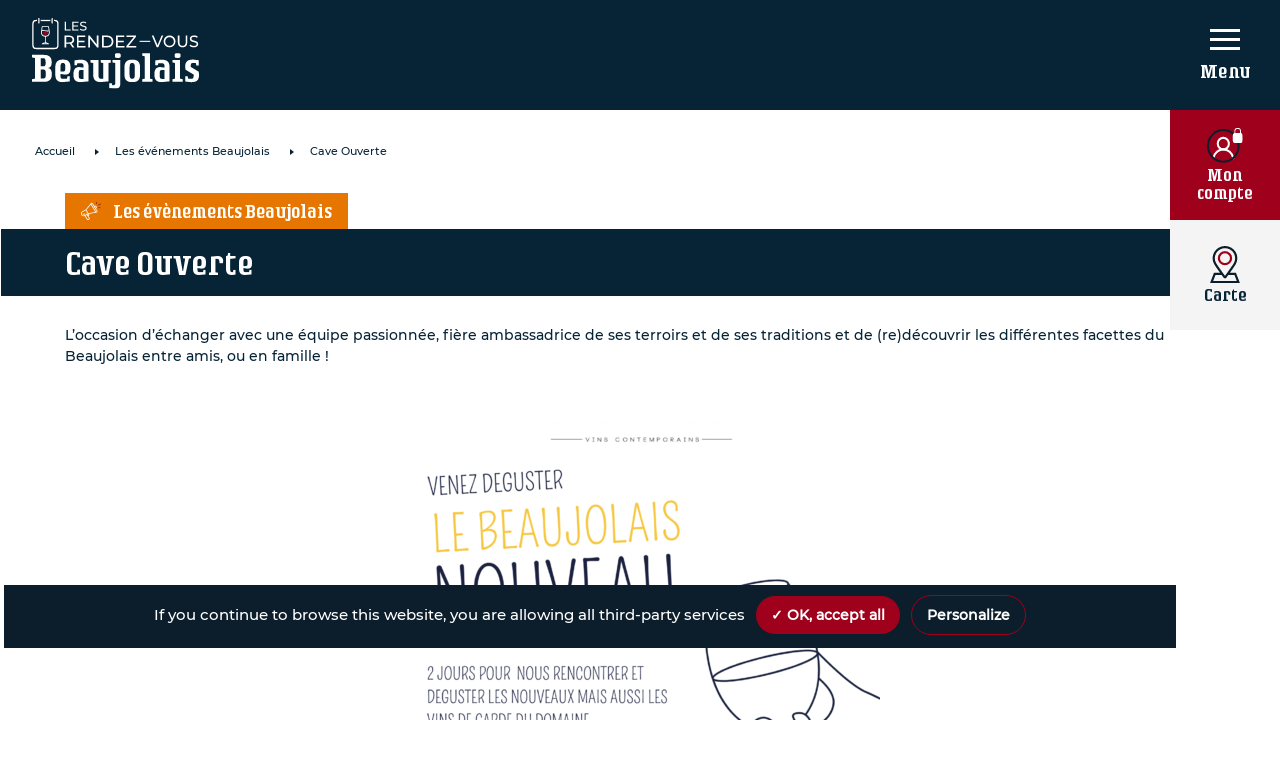

--- FILE ---
content_type: text/html; charset=UTF-8
request_url: https://rendez-vous.beaujolais.com/evenement/cave-ouverte-4/
body_size: 25572
content:
<!doctype html>
<html lang="fr-FR">

<head>

	<meta charset="UTF-8">
<script>
var gform;gform||(document.addEventListener("gform_main_scripts_loaded",function(){gform.scriptsLoaded=!0}),document.addEventListener("gform/theme/scripts_loaded",function(){gform.themeScriptsLoaded=!0}),window.addEventListener("DOMContentLoaded",function(){gform.domLoaded=!0}),gform={domLoaded:!1,scriptsLoaded:!1,themeScriptsLoaded:!1,isFormEditor:()=>"function"==typeof InitializeEditor,callIfLoaded:function(o){return!(!gform.domLoaded||!gform.scriptsLoaded||!gform.themeScriptsLoaded&&!gform.isFormEditor()||(gform.isFormEditor()&&console.warn("The use of gform.initializeOnLoaded() is deprecated in the form editor context and will be removed in Gravity Forms 3.1."),o(),0))},initializeOnLoaded:function(o){gform.callIfLoaded(o)||(document.addEventListener("gform_main_scripts_loaded",()=>{gform.scriptsLoaded=!0,gform.callIfLoaded(o)}),document.addEventListener("gform/theme/scripts_loaded",()=>{gform.themeScriptsLoaded=!0,gform.callIfLoaded(o)}),window.addEventListener("DOMContentLoaded",()=>{gform.domLoaded=!0,gform.callIfLoaded(o)}))},hooks:{action:{},filter:{}},addAction:function(o,r,e,t){gform.addHook("action",o,r,e,t)},addFilter:function(o,r,e,t){gform.addHook("filter",o,r,e,t)},doAction:function(o){gform.doHook("action",o,arguments)},applyFilters:function(o){return gform.doHook("filter",o,arguments)},removeAction:function(o,r){gform.removeHook("action",o,r)},removeFilter:function(o,r,e){gform.removeHook("filter",o,r,e)},addHook:function(o,r,e,t,n){null==gform.hooks[o][r]&&(gform.hooks[o][r]=[]);var d=gform.hooks[o][r];null==n&&(n=r+"_"+d.length),gform.hooks[o][r].push({tag:n,callable:e,priority:t=null==t?10:t})},doHook:function(r,o,e){var t;if(e=Array.prototype.slice.call(e,1),null!=gform.hooks[r][o]&&((o=gform.hooks[r][o]).sort(function(o,r){return o.priority-r.priority}),o.forEach(function(o){"function"!=typeof(t=o.callable)&&(t=window[t]),"action"==r?t.apply(null,e):e[0]=t.apply(null,e)})),"filter"==r)return e[0]},removeHook:function(o,r,t,n){var e;null!=gform.hooks[o][r]&&(e=(e=gform.hooks[o][r]).filter(function(o,r,e){return!!(null!=n&&n!=o.tag||null!=t&&t!=o.priority)}),gform.hooks[o][r]=e)}});
</script>

	<meta name="viewport" content="width=device-width, initial-scale=1">
	<link rel="profile" href="https://gmpg.org/xfn/11">
	<meta name="google-site-verification" content="ffWVMAVWjp286UcOllcbKyJjzuoBIQHukUx5Cfjs-gE" />
	<meta name="google-site-verification" content="MD9KukD_egQOB84UTO3tWVLxIxloT-B0RqI7N1N7wKw" />
	<meta name='robots' content='index, follow, max-image-preview:large, max-snippet:-1, max-video-preview:-1' />
	<style>img:is([sizes="auto" i], [sizes^="auto," i]) { contain-intrinsic-size: 3000px 1500px }</style>
	<link rel="alternate" hreflang="fr" href="https://rendez-vous.beaujolais.com/evenement/cave-ouverte-4/" />
<link rel="alternate" hreflang="x-default" href="https://rendez-vous.beaujolais.com/evenement/cave-ouverte-4/" />

	<!-- This site is optimized with the Yoast SEO plugin v26.2 - https://yoast.com/wordpress/plugins/seo/ -->
	<title>Cave Ouverte - Les rendez-vous Beaujolais</title>
	<link rel="canonical" href="https://rendez-vous.beaujolais.com/evenement/cave-ouverte-4/" />
	<meta property="og:locale" content="fr_FR" />
	<meta property="og:type" content="article" />
	<meta property="og:title" content="Cave Ouverte - Les rendez-vous Beaujolais" />
	<meta property="og:description" content="L&#8217;occasion d&#8217;échanger avec une équipe passionnée, fière ambassadrice de ses terroirs et de ses traditions et de (re)découvrir les différentes [&hellip;]" />
	<meta property="og:url" content="https://rendez-vous.beaujolais.com/evenement/cave-ouverte-4/" />
	<meta property="og:site_name" content="Les rendez-vous Beaujolais" />
	<meta property="og:image" content="https://rendez-vous.beaujolais.com/wp-content/uploads/2023/11/affiche-40.png" />
	<meta property="og:image:width" content="1414" />
	<meta property="og:image:height" content="2000" />
	<meta property="og:image:type" content="image/png" />
	<meta name="twitter:card" content="summary_large_image" />
	<meta name="twitter:label1" content="Durée de lecture estimée" />
	<meta name="twitter:data1" content="1 minute" />
	<script type="application/ld+json" class="yoast-schema-graph">{"@context":"https://schema.org","@graph":[{"@type":"WebPage","@id":"https://rendez-vous.beaujolais.com/evenement/cave-ouverte-4/","url":"https://rendez-vous.beaujolais.com/evenement/cave-ouverte-4/","name":"Cave Ouverte - Les rendez-vous Beaujolais","isPartOf":{"@id":"https://rendez-vous.beaujolais.com/#website"},"primaryImageOfPage":{"@id":"https://rendez-vous.beaujolais.com/evenement/cave-ouverte-4/#primaryimage"},"image":{"@id":"https://rendez-vous.beaujolais.com/evenement/cave-ouverte-4/#primaryimage"},"thumbnailUrl":"https://rendez-vous.beaujolais.com/wp-content/uploads/2023/11/affiche-40.png","datePublished":"2023-11-19T01:03:03+00:00","breadcrumb":{"@id":"https://rendez-vous.beaujolais.com/evenement/cave-ouverte-4/#breadcrumb"},"inLanguage":"fr-FR","potentialAction":[{"@type":"ReadAction","target":["https://rendez-vous.beaujolais.com/evenement/cave-ouverte-4/"]}]},{"@type":"ImageObject","inLanguage":"fr-FR","@id":"https://rendez-vous.beaujolais.com/evenement/cave-ouverte-4/#primaryimage","url":"https://rendez-vous.beaujolais.com/wp-content/uploads/2023/11/affiche-40.png","contentUrl":"https://rendez-vous.beaujolais.com/wp-content/uploads/2023/11/affiche-40.png","width":1414,"height":2000,"caption":"Affiche"},{"@type":"BreadcrumbList","@id":"https://rendez-vous.beaujolais.com/evenement/cave-ouverte-4/#breadcrumb","itemListElement":[{"@type":"ListItem","position":1,"name":"Home","item":"https://rendez-vous.beaujolais.com/"},{"@type":"ListItem","position":2,"name":"Cave Ouverte"}]},{"@type":"WebSite","@id":"https://rendez-vous.beaujolais.com/#website","url":"https://rendez-vous.beaujolais.com/","name":"Les rendez-vous Beaujolais","description":"Les Rendez-vous Beaujolais est une plateforme qui présente les ambassadeurs du Beaujolais : Bistrots Beaujolais et des maisons et domaines du Beaujolais ainsi que les différents événements Beaujolais organisés en France et dans le monde.","publisher":{"@id":"https://rendez-vous.beaujolais.com/#organization"},"potentialAction":[{"@type":"SearchAction","target":{"@type":"EntryPoint","urlTemplate":"https://rendez-vous.beaujolais.com/?s={search_term_string}"},"query-input":{"@type":"PropertyValueSpecification","valueRequired":true,"valueName":"search_term_string"}}],"inLanguage":"fr-FR"},{"@type":"Organization","@id":"https://rendez-vous.beaujolais.com/#organization","name":"Rendez vous Beaujolais","url":"https://rendez-vous.beaujolais.com/","logo":{"@type":"ImageObject","inLanguage":"fr-FR","@id":"https://rendez-vous.beaujolais.com/#/schema/logo/image/","url":"https://rendez-vous.beaujolais.com/wp-content/uploads/2020/04/logo_rendez-vous-beaujolais.png","contentUrl":"https://rendez-vous.beaujolais.com/wp-content/uploads/2020/04/logo_rendez-vous-beaujolais.png","width":259,"height":110,"caption":"Rendez vous Beaujolais"},"image":{"@id":"https://rendez-vous.beaujolais.com/#/schema/logo/image/"}}]}</script>
	<!-- / Yoast SEO plugin. -->


<link rel="alternate" type="application/rss+xml" title="Les rendez-vous Beaujolais &raquo; Flux" href="https://rendez-vous.beaujolais.com/feed/" />
<link rel="alternate" type="application/rss+xml" title="Les rendez-vous Beaujolais &raquo; Flux des commentaires" href="https://rendez-vous.beaujolais.com/comments/feed/" />
<link rel="preload" href="https://rendez-vous.beaujolais.com/wp-content/uploads/2020/07/logo_les_rendez_vous_beaujolais.svg" as="image" />
<script>
window._wpemojiSettings = {"baseUrl":"https:\/\/s.w.org\/images\/core\/emoji\/16.0.1\/72x72\/","ext":".png","svgUrl":"https:\/\/s.w.org\/images\/core\/emoji\/16.0.1\/svg\/","svgExt":".svg","source":{"concatemoji":"https:\/\/rendez-vous.beaujolais.com\/wp-includes\/js\/wp-emoji-release.min.js?ver=2547461d6720139096847640dee50265"}};
/*! This file is auto-generated */
!function(s,n){var o,i,e;function c(e){try{var t={supportTests:e,timestamp:(new Date).valueOf()};sessionStorage.setItem(o,JSON.stringify(t))}catch(e){}}function p(e,t,n){e.clearRect(0,0,e.canvas.width,e.canvas.height),e.fillText(t,0,0);var t=new Uint32Array(e.getImageData(0,0,e.canvas.width,e.canvas.height).data),a=(e.clearRect(0,0,e.canvas.width,e.canvas.height),e.fillText(n,0,0),new Uint32Array(e.getImageData(0,0,e.canvas.width,e.canvas.height).data));return t.every(function(e,t){return e===a[t]})}function u(e,t){e.clearRect(0,0,e.canvas.width,e.canvas.height),e.fillText(t,0,0);for(var n=e.getImageData(16,16,1,1),a=0;a<n.data.length;a++)if(0!==n.data[a])return!1;return!0}function f(e,t,n,a){switch(t){case"flag":return n(e,"\ud83c\udff3\ufe0f\u200d\u26a7\ufe0f","\ud83c\udff3\ufe0f\u200b\u26a7\ufe0f")?!1:!n(e,"\ud83c\udde8\ud83c\uddf6","\ud83c\udde8\u200b\ud83c\uddf6")&&!n(e,"\ud83c\udff4\udb40\udc67\udb40\udc62\udb40\udc65\udb40\udc6e\udb40\udc67\udb40\udc7f","\ud83c\udff4\u200b\udb40\udc67\u200b\udb40\udc62\u200b\udb40\udc65\u200b\udb40\udc6e\u200b\udb40\udc67\u200b\udb40\udc7f");case"emoji":return!a(e,"\ud83e\udedf")}return!1}function g(e,t,n,a){var r="undefined"!=typeof WorkerGlobalScope&&self instanceof WorkerGlobalScope?new OffscreenCanvas(300,150):s.createElement("canvas"),o=r.getContext("2d",{willReadFrequently:!0}),i=(o.textBaseline="top",o.font="600 32px Arial",{});return e.forEach(function(e){i[e]=t(o,e,n,a)}),i}function t(e){var t=s.createElement("script");t.src=e,t.defer=!0,s.head.appendChild(t)}"undefined"!=typeof Promise&&(o="wpEmojiSettingsSupports",i=["flag","emoji"],n.supports={everything:!0,everythingExceptFlag:!0},e=new Promise(function(e){s.addEventListener("DOMContentLoaded",e,{once:!0})}),new Promise(function(t){var n=function(){try{var e=JSON.parse(sessionStorage.getItem(o));if("object"==typeof e&&"number"==typeof e.timestamp&&(new Date).valueOf()<e.timestamp+604800&&"object"==typeof e.supportTests)return e.supportTests}catch(e){}return null}();if(!n){if("undefined"!=typeof Worker&&"undefined"!=typeof OffscreenCanvas&&"undefined"!=typeof URL&&URL.createObjectURL&&"undefined"!=typeof Blob)try{var e="postMessage("+g.toString()+"("+[JSON.stringify(i),f.toString(),p.toString(),u.toString()].join(",")+"));",a=new Blob([e],{type:"text/javascript"}),r=new Worker(URL.createObjectURL(a),{name:"wpTestEmojiSupports"});return void(r.onmessage=function(e){c(n=e.data),r.terminate(),t(n)})}catch(e){}c(n=g(i,f,p,u))}t(n)}).then(function(e){for(var t in e)n.supports[t]=e[t],n.supports.everything=n.supports.everything&&n.supports[t],"flag"!==t&&(n.supports.everythingExceptFlag=n.supports.everythingExceptFlag&&n.supports[t]);n.supports.everythingExceptFlag=n.supports.everythingExceptFlag&&!n.supports.flag,n.DOMReady=!1,n.readyCallback=function(){n.DOMReady=!0}}).then(function(){return e}).then(function(){var e;n.supports.everything||(n.readyCallback(),(e=n.source||{}).concatemoji?t(e.concatemoji):e.wpemoji&&e.twemoji&&(t(e.twemoji),t(e.wpemoji)))}))}((window,document),window._wpemojiSettings);
</script>
		
	<style id='wp-emoji-styles-inline-css'>

	img.wp-smiley, img.emoji {
		display: inline !important;
		border: none !important;
		box-shadow: none !important;
		height: 1em !important;
		width: 1em !important;
		margin: 0 0.07em !important;
		vertical-align: -0.1em !important;
		background: none !important;
		padding: 0 !important;
	}
</style>
<link rel='stylesheet' id='wp-block-library-css' href='https://rendez-vous.beaujolais.com/wp-includes/css/dist/block-library/style.min.css?ver=2547461d6720139096847640dee50265' media='all' />
<style id='classic-theme-styles-inline-css'>
/*! This file is auto-generated */
.wp-block-button__link{color:#fff;background-color:#32373c;border-radius:9999px;box-shadow:none;text-decoration:none;padding:calc(.667em + 2px) calc(1.333em + 2px);font-size:1.125em}.wp-block-file__button{background:#32373c;color:#fff;text-decoration:none}
</style>
<style id='global-styles-inline-css'>
:root{--wp--preset--aspect-ratio--square: 1;--wp--preset--aspect-ratio--4-3: 4/3;--wp--preset--aspect-ratio--3-4: 3/4;--wp--preset--aspect-ratio--3-2: 3/2;--wp--preset--aspect-ratio--2-3: 2/3;--wp--preset--aspect-ratio--16-9: 16/9;--wp--preset--aspect-ratio--9-16: 9/16;--wp--preset--color--black: #000000;--wp--preset--color--cyan-bluish-gray: #abb8c3;--wp--preset--color--white: #ffffff;--wp--preset--color--pale-pink: #f78da7;--wp--preset--color--vivid-red: #cf2e2e;--wp--preset--color--luminous-vivid-orange: #ff6900;--wp--preset--color--luminous-vivid-amber: #fcb900;--wp--preset--color--light-green-cyan: #7bdcb5;--wp--preset--color--vivid-green-cyan: #00d084;--wp--preset--color--pale-cyan-blue: #8ed1fc;--wp--preset--color--vivid-cyan-blue: #0693e3;--wp--preset--color--vivid-purple: #9b51e0;--wp--preset--gradient--vivid-cyan-blue-to-vivid-purple: linear-gradient(135deg,rgba(6,147,227,1) 0%,rgb(155,81,224) 100%);--wp--preset--gradient--light-green-cyan-to-vivid-green-cyan: linear-gradient(135deg,rgb(122,220,180) 0%,rgb(0,208,130) 100%);--wp--preset--gradient--luminous-vivid-amber-to-luminous-vivid-orange: linear-gradient(135deg,rgba(252,185,0,1) 0%,rgba(255,105,0,1) 100%);--wp--preset--gradient--luminous-vivid-orange-to-vivid-red: linear-gradient(135deg,rgba(255,105,0,1) 0%,rgb(207,46,46) 100%);--wp--preset--gradient--very-light-gray-to-cyan-bluish-gray: linear-gradient(135deg,rgb(238,238,238) 0%,rgb(169,184,195) 100%);--wp--preset--gradient--cool-to-warm-spectrum: linear-gradient(135deg,rgb(74,234,220) 0%,rgb(151,120,209) 20%,rgb(207,42,186) 40%,rgb(238,44,130) 60%,rgb(251,105,98) 80%,rgb(254,248,76) 100%);--wp--preset--gradient--blush-light-purple: linear-gradient(135deg,rgb(255,206,236) 0%,rgb(152,150,240) 100%);--wp--preset--gradient--blush-bordeaux: linear-gradient(135deg,rgb(254,205,165) 0%,rgb(254,45,45) 50%,rgb(107,0,62) 100%);--wp--preset--gradient--luminous-dusk: linear-gradient(135deg,rgb(255,203,112) 0%,rgb(199,81,192) 50%,rgb(65,88,208) 100%);--wp--preset--gradient--pale-ocean: linear-gradient(135deg,rgb(255,245,203) 0%,rgb(182,227,212) 50%,rgb(51,167,181) 100%);--wp--preset--gradient--electric-grass: linear-gradient(135deg,rgb(202,248,128) 0%,rgb(113,206,126) 100%);--wp--preset--gradient--midnight: linear-gradient(135deg,rgb(2,3,129) 0%,rgb(40,116,252) 100%);--wp--preset--font-size--small: 13px;--wp--preset--font-size--medium: 20px;--wp--preset--font-size--large: 36px;--wp--preset--font-size--x-large: 42px;--wp--preset--spacing--20: 0.44rem;--wp--preset--spacing--30: 0.67rem;--wp--preset--spacing--40: 1rem;--wp--preset--spacing--50: 1.5rem;--wp--preset--spacing--60: 2.25rem;--wp--preset--spacing--70: 3.38rem;--wp--preset--spacing--80: 5.06rem;--wp--preset--shadow--natural: 6px 6px 9px rgba(0, 0, 0, 0.2);--wp--preset--shadow--deep: 12px 12px 50px rgba(0, 0, 0, 0.4);--wp--preset--shadow--sharp: 6px 6px 0px rgba(0, 0, 0, 0.2);--wp--preset--shadow--outlined: 6px 6px 0px -3px rgba(255, 255, 255, 1), 6px 6px rgba(0, 0, 0, 1);--wp--preset--shadow--crisp: 6px 6px 0px rgba(0, 0, 0, 1);}:where(.is-layout-flex){gap: 0.5em;}:where(.is-layout-grid){gap: 0.5em;}body .is-layout-flex{display: flex;}.is-layout-flex{flex-wrap: wrap;align-items: center;}.is-layout-flex > :is(*, div){margin: 0;}body .is-layout-grid{display: grid;}.is-layout-grid > :is(*, div){margin: 0;}:where(.wp-block-columns.is-layout-flex){gap: 2em;}:where(.wp-block-columns.is-layout-grid){gap: 2em;}:where(.wp-block-post-template.is-layout-flex){gap: 1.25em;}:where(.wp-block-post-template.is-layout-grid){gap: 1.25em;}.has-black-color{color: var(--wp--preset--color--black) !important;}.has-cyan-bluish-gray-color{color: var(--wp--preset--color--cyan-bluish-gray) !important;}.has-white-color{color: var(--wp--preset--color--white) !important;}.has-pale-pink-color{color: var(--wp--preset--color--pale-pink) !important;}.has-vivid-red-color{color: var(--wp--preset--color--vivid-red) !important;}.has-luminous-vivid-orange-color{color: var(--wp--preset--color--luminous-vivid-orange) !important;}.has-luminous-vivid-amber-color{color: var(--wp--preset--color--luminous-vivid-amber) !important;}.has-light-green-cyan-color{color: var(--wp--preset--color--light-green-cyan) !important;}.has-vivid-green-cyan-color{color: var(--wp--preset--color--vivid-green-cyan) !important;}.has-pale-cyan-blue-color{color: var(--wp--preset--color--pale-cyan-blue) !important;}.has-vivid-cyan-blue-color{color: var(--wp--preset--color--vivid-cyan-blue) !important;}.has-vivid-purple-color{color: var(--wp--preset--color--vivid-purple) !important;}.has-black-background-color{background-color: var(--wp--preset--color--black) !important;}.has-cyan-bluish-gray-background-color{background-color: var(--wp--preset--color--cyan-bluish-gray) !important;}.has-white-background-color{background-color: var(--wp--preset--color--white) !important;}.has-pale-pink-background-color{background-color: var(--wp--preset--color--pale-pink) !important;}.has-vivid-red-background-color{background-color: var(--wp--preset--color--vivid-red) !important;}.has-luminous-vivid-orange-background-color{background-color: var(--wp--preset--color--luminous-vivid-orange) !important;}.has-luminous-vivid-amber-background-color{background-color: var(--wp--preset--color--luminous-vivid-amber) !important;}.has-light-green-cyan-background-color{background-color: var(--wp--preset--color--light-green-cyan) !important;}.has-vivid-green-cyan-background-color{background-color: var(--wp--preset--color--vivid-green-cyan) !important;}.has-pale-cyan-blue-background-color{background-color: var(--wp--preset--color--pale-cyan-blue) !important;}.has-vivid-cyan-blue-background-color{background-color: var(--wp--preset--color--vivid-cyan-blue) !important;}.has-vivid-purple-background-color{background-color: var(--wp--preset--color--vivid-purple) !important;}.has-black-border-color{border-color: var(--wp--preset--color--black) !important;}.has-cyan-bluish-gray-border-color{border-color: var(--wp--preset--color--cyan-bluish-gray) !important;}.has-white-border-color{border-color: var(--wp--preset--color--white) !important;}.has-pale-pink-border-color{border-color: var(--wp--preset--color--pale-pink) !important;}.has-vivid-red-border-color{border-color: var(--wp--preset--color--vivid-red) !important;}.has-luminous-vivid-orange-border-color{border-color: var(--wp--preset--color--luminous-vivid-orange) !important;}.has-luminous-vivid-amber-border-color{border-color: var(--wp--preset--color--luminous-vivid-amber) !important;}.has-light-green-cyan-border-color{border-color: var(--wp--preset--color--light-green-cyan) !important;}.has-vivid-green-cyan-border-color{border-color: var(--wp--preset--color--vivid-green-cyan) !important;}.has-pale-cyan-blue-border-color{border-color: var(--wp--preset--color--pale-cyan-blue) !important;}.has-vivid-cyan-blue-border-color{border-color: var(--wp--preset--color--vivid-cyan-blue) !important;}.has-vivid-purple-border-color{border-color: var(--wp--preset--color--vivid-purple) !important;}.has-vivid-cyan-blue-to-vivid-purple-gradient-background{background: var(--wp--preset--gradient--vivid-cyan-blue-to-vivid-purple) !important;}.has-light-green-cyan-to-vivid-green-cyan-gradient-background{background: var(--wp--preset--gradient--light-green-cyan-to-vivid-green-cyan) !important;}.has-luminous-vivid-amber-to-luminous-vivid-orange-gradient-background{background: var(--wp--preset--gradient--luminous-vivid-amber-to-luminous-vivid-orange) !important;}.has-luminous-vivid-orange-to-vivid-red-gradient-background{background: var(--wp--preset--gradient--luminous-vivid-orange-to-vivid-red) !important;}.has-very-light-gray-to-cyan-bluish-gray-gradient-background{background: var(--wp--preset--gradient--very-light-gray-to-cyan-bluish-gray) !important;}.has-cool-to-warm-spectrum-gradient-background{background: var(--wp--preset--gradient--cool-to-warm-spectrum) !important;}.has-blush-light-purple-gradient-background{background: var(--wp--preset--gradient--blush-light-purple) !important;}.has-blush-bordeaux-gradient-background{background: var(--wp--preset--gradient--blush-bordeaux) !important;}.has-luminous-dusk-gradient-background{background: var(--wp--preset--gradient--luminous-dusk) !important;}.has-pale-ocean-gradient-background{background: var(--wp--preset--gradient--pale-ocean) !important;}.has-electric-grass-gradient-background{background: var(--wp--preset--gradient--electric-grass) !important;}.has-midnight-gradient-background{background: var(--wp--preset--gradient--midnight) !important;}.has-small-font-size{font-size: var(--wp--preset--font-size--small) !important;}.has-medium-font-size{font-size: var(--wp--preset--font-size--medium) !important;}.has-large-font-size{font-size: var(--wp--preset--font-size--large) !important;}.has-x-large-font-size{font-size: var(--wp--preset--font-size--x-large) !important;}
:where(.wp-block-post-template.is-layout-flex){gap: 1.25em;}:where(.wp-block-post-template.is-layout-grid){gap: 1.25em;}
:where(.wp-block-columns.is-layout-flex){gap: 2em;}:where(.wp-block-columns.is-layout-grid){gap: 2em;}
:root :where(.wp-block-pullquote){font-size: 1.5em;line-height: 1.6;}
</style>
<style id='age-gate-custom-inline-css'>
:root{--ag-background-color: rgba(7,36,55,1);--ag-background-image-position: center center;--ag-text-color: #ffffff;--ag-blur: 5px;}
</style>
<link rel='stylesheet' id='age-gate-css' href='https://rendez-vous.beaujolais.com/wp-content/plugins/age-gate/dist/main.css?ver=3.7.2' media='all' />
<style id='age-gate-options-inline-css'>
:root{--ag-background-color: rgba(7,36,55,1);--ag-background-image-position: center center;--ag-text-color: #ffffff;--ag-blur: 5px;}
</style>
<link rel='stylesheet' id='tarteaucitron-css-css' href='https://rendez-vous.beaujolais.com/wp-content/plugins/mc-tarteaucitron//css/style.css?ver=2547461d6720139096847640dee50265' media='all' />
<link rel='stylesheet' id='wpml-legacy-dropdown-click-0-css' href='https://rendez-vous.beaujolais.com/wp-content/plugins/sitepress-multilingual-cms/templates/language-switchers/legacy-dropdown-click/style.min.css?ver=1' media='all' />
<link rel='stylesheet' id='interbeaujolais-style-css' href='https://rendez-vous.beaujolais.com/wp-content/themes/interbeaujolais/css/style.css?ver=1.0.0' media='all' />
<link rel='stylesheet' id='font-style-css' href='https://rendez-vous.beaujolais.com/wp-content/themes/interbeaujolais/css/fonts.css?ver=2547461d6720139096847640dee50265' media='all' />
<link rel='stylesheet' id='interbeaujolais-slick-css' href='https://rendez-vous.beaujolais.com/wp-content/themes/interbeaujolais/assets/css/slick.css?ver=2547461d6720139096847640dee50265' media='all' />
<link rel='stylesheet' id='interbeaujolais-slick-theme-css' href='https://rendez-vous.beaujolais.com/wp-content/themes/interbeaujolais/assets/css/slick-theme.css?ver=2547461d6720139096847640dee50265' media='all' />
<link rel='stylesheet' id='dtpicker-css' href='https://rendez-vous.beaujolais.com/wp-content/plugins/date-time-picker-field/assets/js/vendor/datetimepicker/jquery.datetimepicker.min.css?ver=2547461d6720139096847640dee50265' media='all' />
<link rel='stylesheet' id='um_modal-css' href='https://rendez-vous.beaujolais.com/wp-content/plugins/ultimate-member/assets/css/um-modal.min.css?ver=2.10.6' media='all' />
<link rel='stylesheet' id='um_ui-css' href='https://rendez-vous.beaujolais.com/wp-content/plugins/ultimate-member/assets/libs/jquery-ui/jquery-ui.min.css?ver=1.13.2' media='all' />
<link rel='stylesheet' id='um_tipsy-css' href='https://rendez-vous.beaujolais.com/wp-content/plugins/ultimate-member/assets/libs/tipsy/tipsy.min.css?ver=1.0.0a' media='all' />
<link rel='stylesheet' id='um_raty-css' href='https://rendez-vous.beaujolais.com/wp-content/plugins/ultimate-member/assets/libs/raty/um-raty.min.css?ver=2.6.0' media='all' />
<link rel='stylesheet' id='select2-css' href='https://rendez-vous.beaujolais.com/wp-content/plugins/ultimate-member/assets/libs/select2/select2.min.css?ver=4.0.13' media='all' />
<link rel='stylesheet' id='um_fileupload-css' href='https://rendez-vous.beaujolais.com/wp-content/plugins/ultimate-member/assets/css/um-fileupload.min.css?ver=2.10.6' media='all' />
<link rel='stylesheet' id='um_confirm-css' href='https://rendez-vous.beaujolais.com/wp-content/plugins/ultimate-member/assets/libs/um-confirm/um-confirm.min.css?ver=1.0' media='all' />
<link rel='stylesheet' id='um_datetime-css' href='https://rendez-vous.beaujolais.com/wp-content/plugins/ultimate-member/assets/libs/pickadate/default.min.css?ver=3.6.2' media='all' />
<link rel='stylesheet' id='um_datetime_date-css' href='https://rendez-vous.beaujolais.com/wp-content/plugins/ultimate-member/assets/libs/pickadate/default.date.min.css?ver=3.6.2' media='all' />
<link rel='stylesheet' id='um_datetime_time-css' href='https://rendez-vous.beaujolais.com/wp-content/plugins/ultimate-member/assets/libs/pickadate/default.time.min.css?ver=3.6.2' media='all' />
<link rel='stylesheet' id='um_fonticons_ii-css' href='https://rendez-vous.beaujolais.com/wp-content/plugins/ultimate-member/assets/libs/legacy/fonticons/fonticons-ii.min.css?ver=2.10.6' media='all' />
<link rel='stylesheet' id='um_fonticons_fa-css' href='https://rendez-vous.beaujolais.com/wp-content/plugins/ultimate-member/assets/libs/legacy/fonticons/fonticons-fa.min.css?ver=2.10.6' media='all' />
<link rel='stylesheet' id='um_fontawesome-css' href='https://rendez-vous.beaujolais.com/wp-content/plugins/ultimate-member/assets/css/um-fontawesome.min.css?ver=6.5.2' media='all' />
<link rel='stylesheet' id='um_common-css' href='https://rendez-vous.beaujolais.com/wp-content/plugins/ultimate-member/assets/css/common.min.css?ver=2.10.6' media='all' />
<link rel='stylesheet' id='um_responsive-css' href='https://rendez-vous.beaujolais.com/wp-content/plugins/ultimate-member/assets/css/um-responsive.min.css?ver=2.10.6' media='all' />
<link rel='stylesheet' id='um_styles-css' href='https://rendez-vous.beaujolais.com/wp-content/plugins/ultimate-member/assets/css/um-styles.min.css?ver=2.10.6' media='all' />
<link rel='stylesheet' id='um_crop-css' href='https://rendez-vous.beaujolais.com/wp-content/plugins/ultimate-member/assets/libs/cropper/cropper.min.css?ver=1.6.1' media='all' />
<link rel='stylesheet' id='um_profile-css' href='https://rendez-vous.beaujolais.com/wp-content/plugins/ultimate-member/assets/css/um-profile.min.css?ver=2.10.6' media='all' />
<link rel='stylesheet' id='um_account-css' href='https://rendez-vous.beaujolais.com/wp-content/plugins/ultimate-member/assets/css/um-account.min.css?ver=2.10.6' media='all' />
<link rel='stylesheet' id='um_misc-css' href='https://rendez-vous.beaujolais.com/wp-content/plugins/ultimate-member/assets/css/um-misc.min.css?ver=2.10.6' media='all' />
<link rel='stylesheet' id='um_default_css-css' href='https://rendez-vous.beaujolais.com/wp-content/plugins/ultimate-member/assets/css/um-old-default.min.css?ver=2.10.6' media='all' />
<link rel='stylesheet' id='wp-paginate-css' href='https://rendez-vous.beaujolais.com/wp-content/plugins/wp-paginate/css/wp-paginate.css?ver=2.2.4' media='screen' />
<script src="https://rendez-vous.beaujolais.com/wp-includes/js/jquery/jquery.min.js?ver=3.7.1" id="jquery-core-js"></script>
<script src="https://rendez-vous.beaujolais.com/wp-includes/js/jquery/jquery-migrate.min.js?ver=3.4.1" id="jquery-migrate-js"></script>
<script id="custom-js-interbeaujolais-js-extra">
var translation = {"email_placeholder":"Mon email","password_placeholder":"Mon mot de passe"};
</script>
<script src="https://rendez-vous.beaujolais.com/wp-content/themes/interbeaujolais/assets/js/custom.js?ver=2547461d6720139096847640dee50265" id="custom-js-interbeaujolais-js"></script>
<script id="wpml-cookie-js-extra">
var wpml_cookies = {"wp-wpml_current_language":{"value":"fr","expires":1,"path":"\/"}};
var wpml_cookies = {"wp-wpml_current_language":{"value":"fr","expires":1,"path":"\/"}};
</script>
<script src="https://rendez-vous.beaujolais.com/wp-content/plugins/sitepress-multilingual-cms/res/js/cookies/language-cookie.js?ver=476000" id="wpml-cookie-js" defer data-wp-strategy="defer"></script>
<script src="https://rendez-vous.beaujolais.com/wp-content/plugins/mc-tarteaucitron/js/lib/tarteaucitron/tarteaucitron.js?ver=2547461d6720139096847640dee50265" id="tarteaucitron-lib-js"></script>
<script id="mc-tarteaucitron-js-extra">
var vars = {"ajaxUrl":"https:\/\/rendez-vous.beaujolais.com\/wp-admin\/admin-ajax.php","datasPageUrl":"https:\/\/rendez-vous.beaujolais.com\/donnees-personnelles\/"};
</script>
<script src="https://rendez-vous.beaujolais.com/wp-content/plugins/mc-tarteaucitron/js/mc-tarteaucitron.js?ver=v1.8" id="mc-tarteaucitron-js"></script>
<script src="https://rendez-vous.beaujolais.com/wp-content/plugins/sitepress-multilingual-cms/templates/language-switchers/legacy-dropdown-click/script.min.js?ver=1" id="wpml-legacy-dropdown-click-0-js"></script>
<script src="https://rendez-vous.beaujolais.com/wp-content/plugins/ultimate-member/assets/js/um-gdpr.min.js?ver=2.10.6" id="um-gdpr-js"></script>
<link rel="https://api.w.org/" href="https://rendez-vous.beaujolais.com/wp-json/" /><link rel="alternate" title="JSON" type="application/json" href="https://rendez-vous.beaujolais.com/wp-json/wp/v2/evenement/43969" /><link rel="EditURI" type="application/rsd+xml" title="RSD" href="https://rendez-vous.beaujolais.com/xmlrpc.php?rsd" />
<link rel='shortlink' href='https://rendez-vous.beaujolais.com/?p=43969' />
<link rel="alternate" title="oEmbed (JSON)" type="application/json+oembed" href="https://rendez-vous.beaujolais.com/wp-json/oembed/1.0/embed?url=https%3A%2F%2Frendez-vous.beaujolais.com%2Fevenement%2Fcave-ouverte-4%2F" />
<link rel="alternate" title="oEmbed (XML)" type="text/xml+oembed" href="https://rendez-vous.beaujolais.com/wp-json/oembed/1.0/embed?url=https%3A%2F%2Frendez-vous.beaujolais.com%2Fevenement%2Fcave-ouverte-4%2F&#038;format=xml" />
<script type="text/javascript">
(function(url){
	if(/(?:Chrome\/26\.0\.1410\.63 Safari\/537\.31|WordfenceTestMonBot)/.test(navigator.userAgent)){ return; }
	var addEvent = function(evt, handler) {
		if (window.addEventListener) {
			document.addEventListener(evt, handler, false);
		} else if (window.attachEvent) {
			document.attachEvent('on' + evt, handler);
		}
	};
	var removeEvent = function(evt, handler) {
		if (window.removeEventListener) {
			document.removeEventListener(evt, handler, false);
		} else if (window.detachEvent) {
			document.detachEvent('on' + evt, handler);
		}
	};
	var evts = 'contextmenu dblclick drag dragend dragenter dragleave dragover dragstart drop keydown keypress keyup mousedown mousemove mouseout mouseover mouseup mousewheel scroll'.split(' ');
	var logHuman = function() {
		if (window.wfLogHumanRan) { return; }
		window.wfLogHumanRan = true;
		var wfscr = document.createElement('script');
		wfscr.type = 'text/javascript';
		wfscr.async = true;
		wfscr.src = url + '&r=' + Math.random();
		(document.getElementsByTagName('head')[0]||document.getElementsByTagName('body')[0]).appendChild(wfscr);
		for (var i = 0; i < evts.length; i++) {
			removeEvent(evts[i], logHuman);
		}
	};
	for (var i = 0; i < evts.length; i++) {
		addEvent(evts[i], logHuman);
	}
})('//rendez-vous.beaujolais.com/?wordfence_lh=1&hid=8FDE274083C799D321FD5CF013E96A30');
</script><link rel="icon" href="https://rendez-vous.beaujolais.com/wp-content/uploads/2020/06/cropped-Favicon-Abassadeurs-Desktop-32x32.png" sizes="32x32" />
<link rel="icon" href="https://rendez-vous.beaujolais.com/wp-content/uploads/2020/06/cropped-Favicon-Abassadeurs-Desktop-192x192.png" sizes="192x192" />
<link rel="apple-touch-icon" href="https://rendez-vous.beaujolais.com/wp-content/uploads/2020/06/cropped-Favicon-Abassadeurs-Desktop-180x180.png" />
<meta name="msapplication-TileImage" content="https://rendez-vous.beaujolais.com/wp-content/uploads/2020/06/cropped-Favicon-Abassadeurs-Desktop-270x270.png" />
	<!-- Matomo -->
	<script>
		var _paq = window._paq = window._paq || [];
		/* tracker methods like "setCustomDimension" should be called before "trackPageView" */
		_paq.push(['trackPageView']);
		_paq.push(['enableLinkTracking']);
		(function() {
			var u = "//rendez-vous.beaujolais.com/analytics/";
			_paq.push(['setTrackerUrl', u + 'matomo.php']);
			_paq.push(['setSiteId', '1']);
			var d = document,
				g = d.createElement('script'),
				s = d.getElementsByTagName('script')[0];
			g.async = true;
			g.src = u + 'matomo.js';
			s.parentNode.insertBefore(g, s);
		})();
	</script>
	<!-- End Matomo Code -->

</head>

<body class="wp-singular evenement-template-default single single-evenement postid-43969 wp-theme-interbeaujolais no-sidebar">
		<!-- Google Tag Manager (noscript) -->
	<noscript><iframe src="https://www.googletagmanager.com/ns.html?id=GTM-5VMQTVM" height="0" width="0" style="display:none;visibility:hidden"></iframe></noscript>
	<!-- End Google Tag Manager (noscript) -->
	<div id="page" class="wp-singular evenement-template-default single single-evenement postid-43969 wp-theme-interbeaujolais site no-sidebar">
		<!-- <a class="skip-link screen-reader-text" href="#content">Skip to content</a> -->

		<header id="masthead" class="site-header">
			<div class="header-horizontal">
				<h1 class="titre-header">
					<a href="https://rendez-vous.beaujolais.com">
						<img src="https://rendez-vous.beaujolais.com/wp-content/themes/interbeaujolais/assets/images/svg/logo_les_rendez_vous_beaujolais.svg" alt="Les Rendez-vous Beaujolais">
					</a>
				</h1>

				<!-- Menu hidden -->
				
<section id="block-menu">
    <div class="block-content">
        <div id="site-logo-menu">
            <a href="https://rendez-vous.beaujolais.com/" rel="home" title="Les Rendez-vous Beaujolais">
                <svg xmlns="http://www.w3.org/2000/svg" width="326.01" height="74.014" viewBox="0 0 326.01 74.014"><g transform="translate(-13.297 3)"><g transform="translate(13.297 -3)"><path d="M106.036,49.346A31.732,31.732,0,0,0,74.583,13.037,31.838,31.838,0,0,0,43.812,36.866a70.9,70.9,0,0,0-25.531,4.828V44c26.5-10.486,49.1-2.169,67.743,4.7,2.729,1,5.39,1.98,7.992,2.872A22.353,22.353,0,0,1,91.7,51.56a27.1,27.1,0,0,0-3.719.027l-1.22-.449c-18.835-6.936-41.629-15.329-68.48-5v2.3c25.232-9.984,46.926-2.921,65.038,3.7-1.174.2-2.444.465-3.8.809C62.171,46.841,41.78,41.541,18.281,50.581v2.3c21.911-8.67,41.152-4.485,57.7,1.107-1.023.338-2.083.728-3.164,1.163-15.835-4.977-34-8.031-54.534-.132v2.3C37.517,49.717,54.7,52.014,69.8,56.472q-1.386.655-2.812,1.428c-14.42-3.854-30.645-5.38-48.707,1.567v2.3c16.956-6.71,32.313-5.72,46.06-2.338q-1.26.774-2.538,1.652c-13.094-2.838-27.593-3.3-43.523,2.825v2.3c14.97-5.923,28.693-5.847,41.163-3.42q-1.151.873-2.307,1.84a72.4,72.4,0,0,0-38.856,3.718v2.306a70.239,70.239,0,0,1,36.725-4.166q-.708.646-1.416,1.329c-.234.228-.47.442-.705.663a71.53,71.53,0,0,0-34.6,4.312V75.1a69.578,69.578,0,0,1,32.438-4.666c-.864.739-1.728,1.429-2.588,2.087a71.012,71.012,0,0,0-29.851,4.717v2.3a69.253,69.253,0,0,1,26.976-4.962c-1.265.85-2.518,1.616-3.754,2.311a71.034,71.034,0,0,0-23.221,4.788v1.741h-.09v2.144c.182,0,.386.007.614.007,5.04,0,20.862-1.3,36.269-16.221C72.6,52.383,91.337,53.669,91.518,53.684c.5.045,8.31.639,18.618-3.476V47.842c-1.419.59-2.787,1.083-4.1,1.5M19.866,83.4a69.553,69.553,0,0,1,16.486-3.949A47.73,47.73,0,0,1,19.866,83.4M74.583,14.681A30.1,30.1,0,0,1,104.29,49.874c-.542.153-1.07.29-1.588.417A28.647,28.647,0,0,0,47.046,36.922c-.509-.02-1.021-.032-1.533-.041a30.186,30.186,0,0,1,29.069-22.2M97.761,50.566c-.472-.15-.938-.295-1.416-.453a22.392,22.392,0,0,0-42.9-12.672c-.5-.061-1.008-.112-1.514-.164a23.877,23.877,0,0,1,45.83,13.289M74.583,19.3A25.568,25.568,0,0,0,50.248,37.122c-.505-.042-1.01-.082-1.518-.114a27.005,27.005,0,0,1,52.213,13.679c-.55.113-1.084.217-1.594.3A25.511,25.511,0,0,0,74.583,19.3M91.807,48.533c-.469-.169-.935-.335-1.411-.507a16.134,16.134,0,0,0-30.634-9.58c-.495-.1-.994-.185-1.492-.274A17.616,17.616,0,0,1,91.807,48.533M74.583,41.2a3.588,3.588,0,0,0-1.942.572q-.845-.266-1.7-.522a5.1,5.1,0,0,1,8.7,2.86q-.834-.295-1.678-.586A3.622,3.622,0,0,0,74.583,41.2m0-3.129a6.73,6.73,0,0,0-5.366,2.673c-.5-.144-1.007-.287-1.515-.425a8.228,8.228,0,0,1,15.12,4.505c0,.142-.013.281-.021.42q-.731-.264-1.47-.531a6.757,6.757,0,0,0-6.747-6.641m0-3.129a9.882,9.882,0,0,0-8.542,4.932c-.493-.127-.991-.248-1.488-.371a11.358,11.358,0,0,1,21.4,5.32,11.132,11.132,0,0,1-.112,1.532l-1.424-.523a10.093,10.093,0,0,0,.051-1.009,9.893,9.893,0,0,0-9.882-9.882m0-3.129a13.021,13.021,0,0,0-11.682,7.3q-.744-.17-1.493-.33a14.493,14.493,0,0,1,27.429,8.672l-1.421-.521A12.975,12.975,0,0,0,74.583,31.812M93.363,49.089a19.262,19.262,0,0,0-36.756-11.2c-.5-.08-1-.158-1.5-.228a20.742,20.742,0,0,1,39.664,11.91c-.47-.161-.934-.317-1.411-.486" transform="translate(-18.191 -13.037)" fill="#9f001c"/><path d="M110.612,55.474c-9.55,3.6-16.662,3.071-16.779,3.062-.8-.067-19.857-1.413-38.109,16.263C43.813,86.334,31.45,89.387,24.693,90.156H34.816A58.225,58.225,0,0,0,57.207,76.332C74.732,59.359,93.47,60.645,93.651,60.66c.477.043,7.484.576,16.961-2.845Z" transform="translate(-18.667 -16.143)" fill="#9f001c"/><path d="M111.856,60.288a41.79,41.79,0,0,1-15.121,2.47c-.8-.066-19.857-1.413-38.109,16.265A57.194,57.194,0,0,1,41.693,90.508h4.969a61.346,61.346,0,0,0,13.447-9.954C77.634,63.581,96.372,64.868,96.553,64.883a41.815,41.815,0,0,0,15.3-2.275Z" transform="translate(-19.911 -16.495)" fill="#9f001c"/><path d="M112.562,65.036A40.619,40.619,0,0,1,99.1,66.977c-.8-.065-19.855-1.415-38.109,16.263a59.558,59.558,0,0,1-9.643,7.616h3.859a64.221,64.221,0,0,0,7.268-6.084C80,67.8,98.735,69.088,98.917,69.1a40.545,40.545,0,0,0,13.645-1.769Z" transform="translate(-20.618 -16.843)" fill="#9f001c"/><path d="M113.119,69.719a39,39,0,0,1-11.806,1.47c-.8-.064-19.856-1.414-38.109,16.265-1.413,1.368-2.832,2.605-4.248,3.745h3.323c.8-.7,1.607-1.437,2.409-2.213C82.212,72.012,100.951,73.3,101.132,73.314a39.233,39.233,0,0,0,11.987-1.325Z" transform="translate(-21.175 -17.186)" fill="#9f001c"/><path d="M113.6,74.333A37.421,37.421,0,0,1,103.448,75.4c-.8-.062-19.763-1.4-37.977,16.139H68.6c16.989-15.227,34.486-14.027,34.662-14.014a37.637,37.637,0,0,0,10.33-.94Z" transform="translate(-21.652 -17.523)" fill="#9f001c"/><path d="M114.075,78.881a35.493,35.493,0,0,1-8.49.719c-.739-.059-16.832-1.188-33.577,12.27h3.514c15.34-11.146,29.724-10.157,29.882-10.145a35.579,35.579,0,0,0,8.672-.612Z" transform="translate(-22.13 -17.856)" fill="#9f001c"/><path d="M114.63,83.365a32.831,32.831,0,0,1-6.833.434c-.656-.053-13.538-.958-28.2,8.4h4.253c12.84-7.017,23.629-6.283,23.765-6.274a33.423,33.423,0,0,0,7.014-.35Z" transform="translate(-22.686 -18.185)" fill="#9f001c"/><path d="M115.323,87.779a30.233,30.233,0,0,1-5.175.213c-.549-.045-9.593-.681-21.081,4.528h6.021a42.488,42.488,0,0,1,14.879-2.4,30.379,30.379,0,0,0,5.357-.146Z" transform="translate(-23.379 -18.508)" fill="#9f001c"/><path d="M116.424,92.838v-.717a26.36,26.36,0,0,1-3.518.059,36.634,36.634,0,0,0-8.8.658Z" transform="translate(-24.48 -18.825)" fill="#9f001c"/></g><g transform="translate(122.876 7.692)"><path d="M149.363,54.41l-15.069-.049V50.6l3.532-.594V26.3l-3.532-.595V21.948h15.02c7.26,0,10,3.613,10,8.907,0,2.325-.15,6.185-3.829,6.829,4.028.545,4.028,5.1,4.028,7.72,0,5.444-2.983,9.055-10.145,9.006M150.8,30.855c-.049-3.365-.547-4.256-2.485-4.256h-2.239v8.71h3.034c.845,0,1.69-.545,1.69-3.018Zm.15,12.173c0-1.386-.4-2.969-1.591-2.969h-3.282v9.6h2.387c1.94.049,2.537-.891,2.537-4.255Z" transform="translate(-134.294 -19.869)" fill="#0c1e2b"/><path d="M173.9,45.585l-4.575-.842v2.277c0,1.93.7,2.622,1.94,2.622h4.824l.646-3.018h3.977l-.049,6.878-9.647.891c-6.813,0-9.15-3.661-9.15-9.006v-9.1c0-5.3,2.833-9.007,9.15-9.007h1.292c6.465,0,9.1,3.613,9.1,9.007v.742c0,5.69-.994,8.56-7.508,8.56m0-9.3c0-3.316-.249-4.256-1.94-4.256h-.7c-1.591,0-1.94,1.089-1.94,4.256v5h1.442c2.039,0,3.134.545,3.134-4.255Z" transform="translate(-132.419 -19.507)" fill="#0c1e2b"/><path d="M193.522,54.39c-7.062,0-9.4-3.513-9.4-8.956v-.891c0-5.344,2.289-8.56,7.51-8.56l4.675.742V35.043c-.05-2.228-.6-2.77-3.928-2.77h-2.487l-.6,2.523h-4.028V28.312l7.41-.99c8.6,0,10.991,3.316,10.991,9.3V53.4Zm2.785-8.956V40.288h-2.785c-1.691,0-1.889.891-1.889,4.255v.891c0,3.315.249,4.256,1.989,4.256h2.686Z" transform="translate(-130.904 -19.503)" fill="#0c1e2b"/><path d="M228.415,31.952V53.379l-9.847.94c-7.211,0-9.747-3.563-9.747-8.956V32l-3.183-.594V27.647H216.38V45.362c0,3.315.5,4.255,2.187,4.255h2.387V32l-2.636-.594V27.647H231.4v3.761Z" transform="translate(-129.441 -19.481)" fill="#0c1e2b"/><path d="M241.679,68.721c0,6.482-2.239,7.719-7.411,7.719l-7.161-.643V69.412h4.029l.646,2.326c2.288-.049,2.486-.444,2.486-3.017V32.469l-3.232-.595V28.115h10.643ZM238.2,26.482h-.547c-2.735,0-3.829-.842-3.829-2.178V22.226c0-1.286,1.144-2.178,3.829-2.178h.547c2.735,0,3.879.892,3.879,2.178V24.3c0,1.336-1.144,2.178-3.879,2.178" transform="translate(-127.98 -19.998)" fill="#0c1e2b"/><path d="M256.35,54.347h-1.841c-6.464,0-9.1-3.563-9.1-8.956V36.237c0-5.344,2.734-9.007,9.15-9.007h1.791c6.366,0,9.1,3.662,9.1,9.007v9.154c0,5.443-2.636,9.006-9.1,8.956m1.54-18.111c0-3.267-.5-4.256-2.187-4.256h-.7c-1.642,0-2.188.989-2.188,4.256v9.154c0,3.315.5,4.255,2.188,4.255h.7c1.691,0,2.187-.89,2.187-4.255Z" transform="translate(-126.735 -19.51)" fill="#0c1e2b"/><path d="M267.2,54.493V50.732l3.183-.594V24.357l-3.183-.594V20H277.8V50.138l3.233.594v3.761Z" transform="translate(-125.253 -20.001)" fill="#0c1e2b"/><path d="M292.343,54.39c-7.061,0-9.4-3.513-9.4-8.956v-.891c0-5.344,2.288-8.56,7.509-8.56l4.675.742V35.043c-.049-2.228-.6-2.77-3.928-2.77h-2.486l-.6,2.523h-4.029V28.312l7.41-.99c8.6,0,10.99,3.316,10.99,9.3V53.4Zm2.785-8.956V40.288h-2.785c-1.691,0-1.889.891-1.889,4.255v.891c0,3.315.249,4.256,1.99,4.256h2.685Z" transform="translate(-124.182 -19.503)" fill="#0c1e2b"/><path d="M304.459,54.49V50.729l3.183-.595V32.469l-3.183-.595V28.115H315V50.134h.05l3.183.595V54.49Zm7.161-28.008h-.547c-2.735,0-3.879-.842-3.879-2.178V22.226c0-1.286,1.194-2.178,3.879-2.178h.547c2.736,0,3.879.892,3.879,2.178V24.3c0,1.336-1.143,2.178-3.879,2.178" transform="translate(-122.718 -19.998)" fill="#0c1e2b"/><path d="M327.815,54.447l-7.559-.842V46.727h4.029l.6,2.969h2.934c2.089,0,2.586-.545,2.586-3.711V45.49L320.6,39.8a25.533,25.533,0,0,1-.5-3.909c0-6.186,3.183-8.66,10.193-8.66l7.411.841V34.95h-3.978l-.647-2.969H330.3c-1.74,0-2.386.545-2.386,3.661v.248l9.8,5.69s.348,2.92.348,4.158c0,6.135-2.885,8.709-10.245,8.709" transform="translate(-121.654 -19.51)" fill="#0c1e2b"/></g><g transform="translate(123.564 51.449)"><path d="M134.939,61.14h1.88L143,68.419V61.14h2V71.667h-1.7l-6.366-7.489v7.489h-2Z" transform="translate(-134.939 -60.959)" fill="#0c1e2b"/><path d="M146.658,66.446v-.031c0-2.962,2.506-5.444,6.051-5.444s6.019,2.452,6.019,5.415v.029c0,2.963-2.506,5.444-6.051,5.444s-6.019-2.45-6.019-5.413m9.943,0v-.031a3.775,3.775,0,0,0-3.924-3.745,3.723,3.723,0,0,0-3.893,3.716v.029a3.775,3.775,0,0,0,3.925,3.746,3.722,3.722,0,0,0,3.892-3.715" transform="translate(-134.141 -60.971)" fill="#0c1e2b"/><path d="M160.09,67.2V61.14h2.028v5.985a2.7,2.7,0,0,0,2.92,3.009,2.642,2.642,0,0,0,2.9-2.933V61.14h2.028v5.971c0,3.142-1.946,4.722-4.963,4.722-3,0-4.915-1.58-4.915-4.632" transform="translate(-133.228 -60.96)" fill="#0c1e2b"/><path d="M171.022,61.14h2.243l3.48,8.091,3.463-8.091H182.4l-4.8,10.6h-1.782Z" transform="translate(-132.484 -60.959)" fill="#0c1e2b"/><path d="M183.529,61.14h8.559v1.654h-6.531v2.737h5.789v1.654h-5.789v2.827h6.613v1.655h-8.641Z" transform="translate(-131.633 -60.959)" fill="#0c1e2b"/><path d="M193.873,61.14H195.9v8.843h6.068v1.684h-8.1Z" transform="translate(-130.93 -60.959)" fill="#0c1e2b"/><path d="M203.43,61.14h2.028v8.843h6.068v1.684h-8.1Z" transform="translate(-130.279 -60.959)" fill="#0c1e2b"/><path d="M212.988,61.14h8.559v1.654h-6.531v2.737H220.8v1.654h-5.789v2.827h6.613v1.655h-8.641Z" transform="translate(-129.629 -60.959)" fill="#0c1e2b"/></g><g transform="translate(242.514 48.974)"><path d="M246.312,66.578V66.55a5.146,5.146,0,0,1,5.145-5.285,5.317,5.317,0,0,1,3.834,1.386l-1.112,1.357a3.86,3.86,0,0,0-2.793-1.095,3.424,3.424,0,0,0-3.236,3.607v.029a3.378,3.378,0,0,0,3.392,3.649,4,4,0,0,0,2.408-.774V67.513H251.4V65.951h4.247v4.291a6.274,6.274,0,0,1-4.162,1.591,5.011,5.011,0,0,1-5.173-5.256" transform="translate(-246.312 -58.476)" fill="#0c1e2b"/><path d="M257.184,61.618h7.4v1.605h-5.643V65.88h5v1.605h-5V70.23h5.716v1.606h-7.47Zm4.618-2.964,1.568.7-1.824,1.416h-1.339Z" transform="translate(-245.572 -58.654)" fill="#0c1e2b"/><path d="M266.123,61.429h1.625l5.345,7.065V61.429h1.724V71.647h-1.468l-5.5-7.27v7.27h-1.724Z" transform="translate(-244.964 -58.465)" fill="#0c1e2b"/><path d="M276.662,61.618h7.4v1.605h-5.643V65.88h5v1.605h-5V70.23h5.716v1.606h-7.47Zm4.618-2.964,1.568.7-1.824,1.416h-1.34Z" transform="translate(-244.247 -58.654)" fill="#0c1e2b"/><path d="M285.6,61.429h4.447a3.961,3.961,0,0,1,2.879,1.022,3.129,3.129,0,0,1,.827,2.2v.029a3.05,3.05,0,0,1-2.38,3.094l2.693,3.869H292l-2.451-3.563h-2.195v3.563H285.6Zm4.319,5.066c1.254,0,2.052-.672,2.052-1.709v-.029c0-1.095-.769-1.693-2.066-1.693h-2.551v3.43Z" transform="translate(-243.639 -58.465)" fill="#0c1e2b"/><path d="M298.837,61.36h1.625l4.389,10.293H303l-1.012-2.467h-4.717l-1.026,2.467h-1.8Zm2.509,6.234-1.725-4.087-1.711,4.087Z" transform="translate(-243.038 -58.47)" fill="#0c1e2b"/><path d="M307.083,63.093h-3.165V61.429h8.1v1.664H308.85v8.555h-1.767Z" transform="translate(-242.393 -58.465)" fill="#0c1e2b"/><rect width="1.753" height="10.219" transform="translate(71.571 2.963)" fill="#0c1e2b"/><path d="M317.046,66.578V66.55a5.217,5.217,0,1,1,10.434-.029v.029a5.217,5.217,0,1,1-10.434.029m8.594,0V66.55a3.465,3.465,0,0,0-3.392-3.636,3.417,3.417,0,0,0-3.363,3.607v.029a3.464,3.464,0,0,0,3.392,3.634,3.417,3.417,0,0,0,3.363-3.606" transform="translate(-241.5 -58.476)" fill="#0c1e2b"/><path d="M328.8,61.429h1.624l5.345,7.065V61.429h1.724V71.647h-1.468l-5.5-7.27v7.27H328.8Z" transform="translate(-240.701 -58.465)" fill="#0c1e2b"/></g></g></svg>            </a>
        </div><!-- #site-logo-menu -->
        
        <div id="ambassadors-map"> 
            <a id="picto-home" class="picto" href="https://rendez-vous.beaujolais.com/">
                <span>
                    Voir la carte des ambassadeurs                </span>
            </a>
        </div>

        <nav id="site-navigation" class="main-navigation">
            <div class="menu-menu-principal-container"><ul id="primary-menu" class="menu"><li id="menu-item-16" class="bistro menu-item menu-item-type-post_type menu-item-object-page menu-item-16"><a href="https://rendez-vous.beaujolais.com/les-bistrots-beaujolais/">Bistrots</a></li>
<li id="menu-item-14" class="maisons-domaines menu-item menu-item-type-post_type menu-item-object-page menu-item-14"><a href="https://rendez-vous.beaujolais.com/les-maisons-et-domaines-du-beaujolais/">Maisons et domaines</a></li>
<li id="menu-item-15" class="evenements menu-item menu-item-type-post_type menu-item-object-page menu-item-15"><a href="https://rendez-vous.beaujolais.com/les-evenements-beaujolais/">Événements</a></li>
</ul></div>        </nav><!-- #site-navigation -->
        
        <!-- Bloc Créer un évènement -->
        <div id="create-event">
            <a href="https://rendez-vous.beaujolais.com/publier-votre-evenement/">Créer votre événement Beaujolais</a>
        </div>

        <!-- Bloc Compte -->
        <div id="account">
                                <h3>Je me connecte à mon compte ambassadeur</h3>
                       
            <ul>
                <li>
                                                <a href="https://rendez-vous.beaujolais.com/mon-compte/" alt="Se connecter">
                                Se connecter                            </a>
                                       
                </li>
                <li>
                                                <a href="https://rendez-vous.beaujolais.com/devenez-ambassadeur-du-beaujolais/">Créer un compte</a>
                                       
                </li>
            </ul>
        </div>

        <!-- Bloc sous menu Bottom -->
        <div id="bottom">
            <div class="bottom-inner">               
                <div class="wrapper">
                    <div class="menu-sous-menu-header-container"><ul id="menu-sous-menu-header" class="menu"><li id="menu-item-424" class="menu-item menu-item-type-post_type menu-item-object-page menu-item-424"><a href="https://rendez-vous.beaujolais.com/mentions-legales/">Mentions légales</a></li>
<li id="menu-item-1528" class="menu-item menu-item-type-post_type menu-item-object-page menu-item-1528"><a href="https://rendez-vous.beaujolais.com/cgu/">CGU</a></li>
<li id="menu-item-423" class="menu-item menu-item-type-post_type menu-item-object-page menu-item-423"><a href="https://rendez-vous.beaujolais.com/donnees-personnelles/">Données personnelles</a></li>
<li id="menu-item-425" class="menu-item menu-item-type-custom menu-item-object-custom menu-item-425"><a href="#">Gestion des cookies</a></li>
<li id="menu-item-422" class="menu-item menu-item-type-post_type menu-item-object-page menu-item-422"><a href="https://rendez-vous.beaujolais.com/plan-du-site/">Plan du site</a></li>
<li id="menu-item-428" class="menu-item menu-item-type-post_type menu-item-object-page menu-item-428"><a href="https://rendez-vous.beaujolais.com/contact/">Contact</a></li>
</ul></div>
                    <!-- Contact -->
                    <a id="contact" href="https://rendez-vous.beaujolais.com/contact/">
                        Contact                    </a>
                </div>
                <form id="search_form--nav" role="search" method="get" class="search-form" action="https://rendez-vous.beaujolais.com/">
                    <div>
                        <input type="search" value="" name="s" id="s" placeholder="Rechercher...">
                        <button type="submit" id="searchsubmit"><i class="search-icon" aria-hidden="true"></i></button>
                    </div>
                </form>
                <!-- <div id="search-header" class="header-top-right-elem">
                                    </div> -->
            </div>
        </div>
        
    </div>
</section>
			</div>
			<div class="header-vertical">

				<div id="flag" class="flag"><div id="flag-active" class="flag-active"><span class="icon-drapeau-fr">fr</span></div><div id="list-flags" class="list-flags"><ul id="languages" class="languages"><li class="flag flag-en"><a href="https://rendez-vous.beaujolais.com/en/" title="English"><span class="icon-drapeau-en">en</span></a></li></ul></div></div>				<div id="switcher-main-menu" class="switch-button">
					<div class="block-inner clearfix">
						<div id="hamburger">
							<span></span>
							<span></span>
							<span></span>
							<span></span>
						</div>
						<div class="menu-text">Menu</div>
					</div>
				</div><!-- .site-logo -->

				<!-- <div class="account">
				<a href="https://rendez-vous.beaujolais.com/mon-compte/">
									<img src="https://rendez-vous.beaujolais.com/wp-content/themes/interbeaujolais/assets/images/svg/picto-account-anonymous.svg" alt="Mon compte">
					<span>Mon</span>
					<span>compte</span>
				</a>				
			</div>
			<div class="front-map">
				<a href="https://rendez-vous.beaujolais.com/">
									<img src="https://rendez-vous.beaujolais.com/wp-content/themes/interbeaujolais/assets/images/svg/logo_location.svg" alt="Mon compte">
					<span>Carte</span>
				</a>				
			</div> -->

			</div>
			<div class="site-branding">
									<p class="site-title"><a href="https://rendez-vous.beaujolais.com/" rel="home">Les rendez-vous Beaujolais</a></p>
									<p class="site-description">Les Rendez-vous Beaujolais est une plateforme qui présente les ambassadeurs du Beaujolais : Bistrots Beaujolais et des maisons et domaines du Beaujolais ainsi que les différents événements Beaujolais organisés en France et dans le monde.</p>
							</div><!-- .site-branding -->

			<!-- <nav id="site-navigation" class="main-navigation">
			<button class="menu-toggle" aria-controls="primary-menu" aria-expanded="false">Primary Menu</button>
					</nav>#site-navigation -->
			

		</header><!-- #masthead -->

		<div id="content" class="site-content">

			<!-- Breadcrumb -->
							<div class="breadcrumbs">
					<!-- Breadcrumb NavXT 7.4.1 -->
<span property="itemListElement" typeof="ListItem"><a property="item" typeof="WebPage" title="Aller à Accueil." href="https://rendez-vous.beaujolais.com" class="home" ><span property="name">Accueil</span></a><meta property="position" content="1"></span><span class="separateur"></span><span property="itemListElement" typeof="ListItem"><a property="item" typeof="WebPage" title="Aller à Les événements Beaujolais." href="https://rendez-vous.beaujolais.com/les-evenements-beaujolais/" class="evenement-root post post-evenement" ><span property="name">Les événements Beaujolais</span></a><meta property="position" content="2"></span><span class="separateur"></span><span class="post post-evenement current-item">Cave Ouverte</span>				</div>
			
			<div class="entry-header">
				<div class="entry-inner">
					<h1 class="entry-title">Cave Ouverte</h1>				</div>
			</div><!-- .entry-header -->
	<div id="primary" class="content-area">
		<main id="main" class="site-main">
			<div class="content-page content-evenement">

								<div class="content-info-primary">
					<div class="evenement-beaujolais-nouveau">
						<span>Les évènements Beaujolais</span>
					</div><!-- evenement-beaujolais-nouveau -->
					<div class="title-page">
							<h1>Cave Ouverte</h1>
					</div>
					<div class="the-content"><p>L&#8217;occasion d&#8217;échanger avec une équipe passionnée, fière ambassadrice de ses terroirs et de ses traditions et de (re)découvrir les différentes facettes du Beaujolais entre amis, ou en famille !</p>
</div>
				</div><!-- content-info-primary -->
				<div class="content-info-second">
					<div class="post-thumbnail">
						<img width="480" height="480" src="https://rendez-vous.beaujolais.com/wp-content/uploads/2023/11/affiche-40-480x480.png" class="attachment-single-480-480 size-single-480-480 wp-post-image" alt="Affiche" decoding="async" fetchpriority="high" srcset="https://rendez-vous.beaujolais.com/wp-content/uploads/2023/11/affiche-40-480x480.png 480w, https://rendez-vous.beaujolais.com/wp-content/uploads/2023/11/affiche-40-150x150.png 150w, https://rendez-vous.beaujolais.com/wp-content/uploads/2023/11/affiche-40-128x128.png 128w, https://rendez-vous.beaujolais.com/wp-content/uploads/2023/11/affiche-40-260x260.png 260w" sizes="(max-width: 480px) 100vw, 480px" />																			<div class="thematique">
								<img src="https://rendez-vous.beaujolais.com/wp-content/themes/interbeaujolais/assets/images/svg/logo_nouveau-by-beaujolais.svg" alt="Beaujolais Nouveau">
							</div>
												<!-- <img src="" alt=""> -->
					</div>
					<div class="information-evenement">
						<div class="date-evenement">
							<span class="labels-evenements">Date</span>
							<span class="date">Du 18 au 19 novembre 2023</span>
						</div>
						<div class="information-evenement-secondary">
															<div class="type-evenement info">
									<span class="labels-infos">Type d'événement</span>
									<span> Dégustation </span>
								</div>
																						<div class="prix-evenement info">
									<span class="labels-infos">Prix</span>
									<span>0€</span>
								</div>
														<div class="adresse-evenement info">
								<span class="label labels-infos">Adresse</span>
																	<div><span>Château de l'Eclair</span></div>
																<div><span>905 rue du Chateau de l'éclair  </span></div>
								<div><span>69400 Liergues</span></div>
							</div>
						</div><!-- information-evenement-secondary -->
													<div class="information-rs">
									
																		<a href="https://www.chateaudeleclair.com/" class="siteweb btn" target="_blank">Site web</a>	
									
									
									
									
								
							</div><!-- information-rs -->
											</div><!-- information-evenement -->
				</div><!-- content-info-second -->
			</div><!-- content-page content-evenement -->
				
															<div class="ambassadeur-evenement">
								<h2>Ambassadeur de l'événement</h2>
																
								<div class="informations-ambassadeur-evenement">
									<div class="informations-ambassadeur-evenement-texte"><!--informations-ambassadeur-evenement-texte-->
										<span class="post-type">
											Maisons et domaines										</span>
										<h3>Château de l’Eclair</h3>
										<p>Au cœur du Beaujolais, nous créons des vins contemporains, où l’on perçoit notre âme novatrice et celles de nos prédécesseurs [&hellip;]</p>
										<a href="https://rendez-vous.beaujolais.com/maisons-et-domaines-du-beaujolais/chateau-de-leclair/" class="btn bouton-evenement">Visiter</a>
									</div>
									<div class="informations-ambassadeur-evenement-image">
										<div class="conteneur-image-ambassadeur-evenement">
											<a href="https://rendez-vous.beaujolais.com/maisons-et-domaines-du-beaujolais/chateau-de-leclair/">
												<img width="858" height="347" src="https://rendez-vous.beaujolais.com/wp-content/uploads/2023/03/LOGO.jpg" class="attachment-circle-256 size-circle-256 wp-post-image" alt="" decoding="async" loading="lazy" srcset="https://rendez-vous.beaujolais.com/wp-content/uploads/2023/03/LOGO.jpg 858w, https://rendez-vous.beaujolais.com/wp-content/uploads/2023/03/LOGO-300x121.jpg 300w, https://rendez-vous.beaujolais.com/wp-content/uploads/2023/03/LOGO-768x311.jpg 768w" sizes="auto, (max-width: 858px) 100vw, 858px" />											</a>
										</div>
									</div>
								</div><!-- informations-ambassadeur-evenement -->	
															
							</div><!-- ambassadeur-evenement -->
				
					<!-- Block Ajouter un évènement -->
					<div class="you-are-professional-wrapper">
						<div id="you-are-professional">
    <h2>Vous souhaitez créer votre événement ?</h2>
    <p>Publiez votre événement pour gagner en visibilité.</p> <!-- Publiez votre événement pour gagner en visibilité. -->
    <div id="create-event">
        <a href="https://rendez-vous.beaujolais.com/publier-votre-evenement/" class="btn btn-rouge">Publiez votre évènement</a>
    </div>
</div>					</div>
				
		</main><!-- #main -->
	</div><!-- #primary -->

					<div class="site-ambassadeurs">
				<a href="https://beaujolais.com" target="_blank" rel="noopener">
					<div class="wrapper">
						<div class="left-inner">
							<h3>
								Découvrez le site des <span>vins du Beaujolais</span>							</h3>
						</div>
						<div class="right-inner">
							<!-- TODO Mettre image les RDV Beaujolais -->
							<img src="https://rendez-vous.beaujolais.com/wp-content/themes/interbeaujolais/assets/images/svg/beaujolais-nouvelle-generation.svg">
						</div>
					</div>
				</a>
			</div>
			<!-- <div class="decouvrez-interbeaujolais">
				<div class="decouvrez-interbeaujolais-texte">
					<div class="decouvrez-interbeaujolais-titre">
					<h2>
						<span>Découvrer le site</span>
						<span>Inter Beaujolais</span>
					</h2>
					<a href="#"> <img src="https://rendez-vous.beaujolais.com/wp-content/themes/interbeaujolais/assets/images/svg/logo-beaujolais-ambassadeurs.svg" alt=""></a>
					</div>
				</div>
			</div> -->
			</div><!-- #content -->

	<footer id="colophon" class="site-footer">

		<div id="logos-footer">
			<a href="https://www.beaujolais.com/" class="logo-footer">
				<img src="https://rendez-vous.beaujolais.com/wp-content/themes/interbeaujolais/assets/images/svg/logo-beaujolais-nouvelle-generation.svg" alt="Beaujolais Nouvelle génération - Inter Beaujolais">
			</a>

			<a href="https://www.auvergnerhonealpes.fr/" class="logo-footer" target="_blank">
				<img id="logo-region" src="https://rendez-vous.beaujolais.com/wp-content/themes/interbeaujolais/assets/images/svg/logo-region-auvergne-rhone-alpes.svg" alt="Région Auvergne-Rhône-Alpes">
			</a>
		</div>

		<div class="loi-evin">
			<div class="loi-evin-sensi" >
				<img src="https://rendez-vous.beaujolais.com/wp-content/themes/interbeaujolais/assets/images/svg/picto_consommation.svg" alt="L'abus d'alcool est dangereux pour la santé, à consommer avec modération">
			</div>
			<div class="loi-evin-text">
				<p>L'abus d'alcool est dangereux pour la santé, à consommer avec modération.</p>
				<p>Ce site n'encourage pas à la consommation d'alcool mais vise à promouvoir l'action et le travail des professionnels des Vins et Beaujolais</p>
			</div>
		</div>
		
		<nav class="social-media">
			<div class="newsletter">
				<a href="#">Évènements près de chez moi</a>
			</div>
			<ul>
				<li> <a href="https://www.facebook.com/vinsdubeaujolais/" class="facebook"></a> </li>
				<li> <a href="https://twitter.com/vinsbeaujolais" class="twitter"></a> </li>
				<li> <a href="https://www.youtube.com/user/VinsduBeaujolais" class="youtube"></a> </li>
				<li> <a href="https://www.instagram.com/vins_beaujolais/" class="instagram"></a> </li>
				<li> <a href="https://www.linkedin.com/company/inter-beaujolais/" class="linkedin"></a> </li>
				<!-- <li> <a href="https://www.linkedin.com/company/inter-beaujolais/" class="rss"> </a> </li> -->

			</ul>
		</nav>
	</footer><!-- #colophon -->

	<!-- Menu sidebar right -->
	<div class="sidebar-right">
		<!-- Block bouton filtre mobile pour les pages de listings -->
				<div class="account">
			<a href="https://rendez-vous.beaujolais.com/mon-compte/">
							<span class="picto-anonymous">Mon compte</span>
			</a>
		</div>
		<div class="front-map">
			<a href="https://rendez-vous.beaujolais.com/">
				<span>Carte</span>
			</a>
		</div>
	</div>

	<!-- Bloc Newsletter -->
	<div id="bloc-newsletter">
    <div class="close-button">
        <div class="block-inner clearfix">
            <div id="hamburger" class="open">
                <span></span>
                <span></span>
            </div>
            <div class="menu-text">Fermer</div>
        </div>
    </div>
    <div class="inner">
        <h2 class="block-title">Alerte nouveaux événements</h2>
        <p>
            Je m’abonne pour être averti(e) chaque semaine des derniers événements organisés par les ambassadeurs du Beaujolais. S’il n’y a pas de nouvel événement, je ne reçois pas de newsletter (avec nous, pas de SPAM !).        </p>
        
                <div class='gf_browser_chrome gform_wrapper gform_legacy_markup_wrapper gform-theme--no-framework' data-form-theme='legacy' data-form-index='0' id='gform_wrapper_9' style='display:none'><div id='gf_9' class='gform_anchor' tabindex='-1'></div><form method='post' enctype='multipart/form-data' target='gform_ajax_frame_9' id='gform_9'  action='/evenement/cave-ouverte-4/#gf_9' data-formid='9' novalidate>
                        <div class='gform-body gform_body'><ul id='gform_fields_9' class='gform_fields top_label form_sublabel_below description_below validation_below'><li id="field_9_1" class="gfield gfield--type-email gfield_contains_required field_sublabel_below gfield--no-description field_description_below field_validation_below gfield_visibility_visible"  ><label class='gfield_label gform-field-label' for='input_9_1'>Email<span class="gfield_required"><span class="gfield_required gfield_required_asterisk">*</span></span></label><div class='ginput_container ginput_container_email'>
                            <input name='input_1' id='input_9_1' type='email' value='' class='medium'    aria-required="true" aria-invalid="false"  />
                        </div></li><li id="field_9_7" class="gfield gfield--type-radio gfield--type-choice gfield_contains_required field_sublabel_below gfield--no-description field_description_below field_validation_below gfield_visibility_visible"  ><label class='gfield_label gform-field-label' >Je suis intéressé par les nouveaux événements...<span class="gfield_required"><span class="gfield_required gfield_required_asterisk">*</span></span></label><div class='ginput_container ginput_container_radio'><ul class='gfield_radio' id='input_9_7'>
			<li class='gchoice gchoice_9_7_0'>
				<input name='input_7' type='radio' value='20km'  id='choice_9_7_0'    />
				<label for='choice_9_7_0' id='label_9_7_0' class='gform-field-label gform-field-label--type-inline'>Près de chez moi (à moins de 20km)</label>
			</li>
			<li class='gchoice gchoice_9_7_1'>
				<input name='input_7' type='radio' value='localite'  id='choice_9_7_1'    />
				<label for='choice_9_7_1' id='label_9_7_1' class='gform-field-label gform-field-label--type-inline'>Par localité</label>
			</li></ul></div></li><li id="field_9_6" class="gfield gfield--type-text gfield_contains_required field_sublabel_below gfield--no-description field_description_below field_validation_below gfield_visibility_visible"  ><label class='gfield_label gform-field-label' for='input_9_6'>Code postal<span class="gfield_required"><span class="gfield_required gfield_required_asterisk">*</span></span></label><div class='ginput_container ginput_container_text'><input name='input_6' id='input_9_6' type='text' value='' class='medium'     aria-required="true" aria-invalid="false"   /></div></li><li id="field_9_8" class="gfield gfield--type-checkbox gfield--type-choice gfield_contains_required field_sublabel_below gfield--no-description field_description_below hidden_label field_validation_below gfield_visibility_visible"  ><label class='gfield_label gform-field-label gfield_label_before_complex' >Choix lieux<span class="gfield_required"><span class="gfield_required gfield_required_asterisk">*</span></span></label><div class='ginput_container ginput_container_checkbox'><ul class='gfield_checkbox' id='input_9_8'><li class='gchoice gchoice_9_8_1'>
								<input class='gfield-choice-input' name='input_8.1' type='checkbox'  value='paris'  id='choice_9_8_1'   />
								<label for='choice_9_8_1' id='label_9_8_1' class='gform-field-label gform-field-label--type-inline'>Paris</label>
							</li><li class='gchoice gchoice_9_8_2'>
								<input class='gfield-choice-input' name='input_8.2' type='checkbox'  value='lyon'  id='choice_9_8_2'   />
								<label for='choice_9_8_2' id='label_9_8_2' class='gform-field-label gform-field-label--type-inline'>Lyon</label>
							</li><li class='gchoice gchoice_9_8_3'>
								<input class='gfield-choice-input' name='input_8.3' type='checkbox'  value='pays-beaujolais'  id='choice_9_8_3'   />
								<label for='choice_9_8_3' id='label_9_8_3' class='gform-field-label gform-field-label--type-inline'>Dans le vignoble Beaujolais</label>
							</li><li class='gchoice gchoice_9_8_4'>
								<input class='gfield-choice-input' name='input_8.4' type='checkbox'  value='ailleurs-en-france'  id='choice_9_8_4'   />
								<label for='choice_9_8_4' id='label_9_8_4' class='gform-field-label gform-field-label--type-inline'>Ailleurs en France</label>
							</li><li class='gchoice gchoice_9_8_5'>
								<input class='gfield-choice-input' name='input_8.5' type='checkbox'  value='international'  id='choice_9_8_5'   />
								<label for='choice_9_8_5' id='label_9_8_5' class='gform-field-label gform-field-label--type-inline'>Dans le monde</label>
							</li></ul></div></li><li id="field_9_2" class="gfield gfield--type-checkbox gfield--type-choice gfield_contains_required field_sublabel_below gfield--no-description field_description_below hidden_label field_validation_below gfield_visibility_visible"  ><label class='gfield_label gform-field-label gfield_label_before_complex' >Sans titre<span class="gfield_required"><span class="gfield_required gfield_required_asterisk">*</span></span></label><div class='ginput_container ginput_container_checkbox'><ul class='gfield_checkbox' id='input_9_2'><li class='gchoice gchoice_9_2_1'>
								<input class='gfield-choice-input' name='input_2.1' type='checkbox'  value='J’accepte que les informations recueillies soient transmises à Inter Beaujolais.*'  id='choice_9_2_1'   />
								<label for='choice_9_2_1' id='label_9_2_1' class='gform-field-label gform-field-label--type-inline'>J’accepte que les informations recueillies soient transmises à Inter Beaujolais.*</label>
							</li></ul></div></li><li id="field_9_4" class="gfield gfield--type-checkbox gfield--type-choice field_sublabel_below gfield--no-description field_description_below hidden_label field_validation_below gfield_visibility_visible"  ><label class='gfield_label gform-field-label gfield_label_before_complex' >Sans titre</label><div class='ginput_container ginput_container_checkbox'><ul class='gfield_checkbox' id='input_9_4'><li class='gchoice gchoice_9_4_1'>
								<input class='gfield-choice-input' name='input_4.1' type='checkbox'  value='Je souhaite recevoir des informations de la part d&#039;Inter Beaujolais et ses partenaires.'  id='choice_9_4_1'   />
								<label for='choice_9_4_1' id='label_9_4_1' class='gform-field-label gform-field-label--type-inline'>Je souhaite recevoir des informations de la part d'Inter Beaujolais et ses partenaires.</label>
							</li></ul></div></li></ul></div>
        <div class='gform-footer gform_footer top_label'> <input type='submit' id='gform_submit_button_9' class='gform_button button' onclick='gform.submission.handleButtonClick(this);' data-submission-type='submit' value='Je m&#039;inscris'  /> <input type='hidden' name='gform_ajax' value='form_id=9&amp;title=&amp;description=&amp;tabindex=0&amp;theme=legacy&amp;hash=a76065823364eea2409573e455f742cc' />
            <input type='hidden' class='gform_hidden' name='gform_submission_method' data-js='gform_submission_method_9' value='iframe' />
            <input type='hidden' class='gform_hidden' name='gform_theme' data-js='gform_theme_9' id='gform_theme_9' value='legacy' />
            <input type='hidden' class='gform_hidden' name='gform_style_settings' data-js='gform_style_settings_9' id='gform_style_settings_9' value='' />
            <input type='hidden' class='gform_hidden' name='is_submit_9' value='1' />
            <input type='hidden' class='gform_hidden' name='gform_submit' value='9' />
            
            <input type='hidden' class='gform_hidden' name='gform_currency' data-currency='EUR' value='95YdH+Q77uTjGzcLxKFQ9KGokyjft4CtVIxn5N1hHeunYeXdKm4GdMujREJPWo3d98TrK+JpybmAzsFYTrZ9XqNc/n/cZSyJ1y9Doz7Ay3BZ4Ls=' />
            <input type='hidden' class='gform_hidden' name='gform_unique_id' value='' />
            <input type='hidden' class='gform_hidden' name='state_9' value='WyJbXSIsIjNmZDI1OTk0YWMzZGE4ZThkMWI1MjY0ZjgyZjAxMDM4Il0=' />
            <input type='hidden' autocomplete='off' class='gform_hidden' name='gform_target_page_number_9' id='gform_target_page_number_9' value='0' />
            <input type='hidden' autocomplete='off' class='gform_hidden' name='gform_source_page_number_9' id='gform_source_page_number_9' value='1' />
            <input type='hidden' name='gform_field_values' value='' />
            
        </div>
                        </form>
                        </div>
		                <iframe style='display:none;width:0px;height:0px;' src='about:blank' name='gform_ajax_frame_9' id='gform_ajax_frame_9' title='Cette iframe contient la logique nécessaire pour manipuler Gravity Forms avec Ajax.'></iframe>
		                <script>
gform.initializeOnLoaded( function() {gformInitSpinner( 9, 'https://rendez-vous.beaujolais.com/wp-content/plugins/gravityforms/images/spinner.svg', true );jQuery('#gform_ajax_frame_9').on('load',function(){var contents = jQuery(this).contents().find('*').html();var is_postback = contents.indexOf('GF_AJAX_POSTBACK') >= 0;if(!is_postback){return;}var form_content = jQuery(this).contents().find('#gform_wrapper_9');var is_confirmation = jQuery(this).contents().find('#gform_confirmation_wrapper_9').length > 0;var is_redirect = contents.indexOf('gformRedirect(){') >= 0;var is_form = form_content.length > 0 && ! is_redirect && ! is_confirmation;var mt = parseInt(jQuery('html').css('margin-top'), 10) + parseInt(jQuery('body').css('margin-top'), 10) + 100;if(is_form){form_content.find('form').css('opacity', 0);jQuery('#gform_wrapper_9').html(form_content.html());if(form_content.hasClass('gform_validation_error')){jQuery('#gform_wrapper_9').addClass('gform_validation_error');} else {jQuery('#gform_wrapper_9').removeClass('gform_validation_error');}setTimeout( function() { /* delay the scroll by 50 milliseconds to fix a bug in chrome */ jQuery(document).scrollTop(jQuery('#gform_wrapper_9').offset().top - mt); }, 50 );if(window['gformInitDatepicker']) {gformInitDatepicker();}if(window['gformInitPriceFields']) {gformInitPriceFields();}var current_page = jQuery('#gform_source_page_number_9').val();gformInitSpinner( 9, 'https://rendez-vous.beaujolais.com/wp-content/plugins/gravityforms/images/spinner.svg', true );jQuery(document).trigger('gform_page_loaded', [9, current_page]);window['gf_submitting_9'] = false;}else if(!is_redirect){var confirmation_content = jQuery(this).contents().find('.GF_AJAX_POSTBACK').html();if(!confirmation_content){confirmation_content = contents;}jQuery('#gform_wrapper_9').replaceWith(confirmation_content);jQuery(document).scrollTop(jQuery('#gf_9').offset().top - mt);jQuery(document).trigger('gform_confirmation_loaded', [9]);window['gf_submitting_9'] = false;wp.a11y.speak(jQuery('#gform_confirmation_message_9').text());}else{jQuery('#gform_9').append(contents);if(window['gformRedirect']) {gformRedirect();}}jQuery(document).trigger("gform_pre_post_render", [{ formId: "9", currentPage: "current_page", abort: function() { this.preventDefault(); } }]);        if (event && event.defaultPrevented) {                return;        }        const gformWrapperDiv = document.getElementById( "gform_wrapper_9" );        if ( gformWrapperDiv ) {            const visibilitySpan = document.createElement( "span" );            visibilitySpan.id = "gform_visibility_test_9";            gformWrapperDiv.insertAdjacentElement( "afterend", visibilitySpan );        }        const visibilityTestDiv = document.getElementById( "gform_visibility_test_9" );        let postRenderFired = false;        function triggerPostRender() {            if ( postRenderFired ) {                return;            }            postRenderFired = true;            gform.core.triggerPostRenderEvents( 9, current_page );            if ( visibilityTestDiv ) {                visibilityTestDiv.parentNode.removeChild( visibilityTestDiv );            }        }        function debounce( func, wait, immediate ) {            var timeout;            return function() {                var context = this, args = arguments;                var later = function() {                    timeout = null;                    if ( !immediate ) func.apply( context, args );                };                var callNow = immediate && !timeout;                clearTimeout( timeout );                timeout = setTimeout( later, wait );                if ( callNow ) func.apply( context, args );            };        }        const debouncedTriggerPostRender = debounce( function() {            triggerPostRender();        }, 200 );        if ( visibilityTestDiv && visibilityTestDiv.offsetParent === null ) {            const observer = new MutationObserver( ( mutations ) => {                mutations.forEach( ( mutation ) => {                    if ( mutation.type === 'attributes' && visibilityTestDiv.offsetParent !== null ) {                        debouncedTriggerPostRender();                        observer.disconnect();                    }                });            });            observer.observe( document.body, {                attributes: true,                childList: false,                subtree: true,                attributeFilter: [ 'style', 'class' ],            });        } else {            triggerPostRender();        }    } );} );
</script>
 

        <div class="mentions-legales">
            <p>Les informations recueillies sur ce formulaire sont enregistrées dans un fichier informatisé par Inter Beaujolais pour le traitement de votre demande et de futures communications. Elles sont conservées pendant 5 ans et sont destinées à envoyer des informations liées aux vins du Beaujolais.</p>
<p>Conformément à la loi « informatique et libertés » et au RGPD, vous pouvez exercer votre droit d'accès, de rectification et de suppression des données vous concernant en contactant le DPO d'Inter Beaujolais.</p>
</p>Pour connaître et exercer vos droits, notamment vos droits d'accès, de rectification et de suppression des données collectées par ce formulaire, veuillez consulter notre Politique de protection des données personnelles.</p>
<p><a href="https://rendez-vous.beaujolais.com/donnees-personnelles-inscription-a-la-newsletter/">En savoir plus sur la gestion de vos données et vos droits associés à ce formulaire.</a></p>        </div>
    </div>
</div></div><!-- #page -->

<template id="tmpl-age-gate"  class="">        
<div class="age-gate-wrapper">            <div class="age-gate-loader">    
        <svg version="1.1" id="L5" xmlns="http://www.w3.org/2000/svg" xmlns:xlink="http://www.w3.org/1999/xlink" x="0px" y="0px" viewBox="0 0 100 100" enable-background="new 0 0 0 0" xml:space="preserve">
            <circle fill="currentColor" stroke="none" cx="6" cy="50" r="6">
                <animateTransform attributeName="transform" dur="1s" type="translate" values="0 15 ; 0 -15; 0 15" repeatCount="indefinite" begin="0.1"/>
            </circle>
            <circle fill="currentColor" stroke="none" cx="30" cy="50" r="6">
                <animateTransform attributeName="transform" dur="1s" type="translate" values="0 10 ; 0 -10; 0 10" repeatCount="indefinite" begin="0.2"/>
            </circle>
            <circle fill="currentColor" stroke="none" cx="54" cy="50" r="6">
                <animateTransform attributeName="transform" dur="1s" type="translate" values="0 5 ; 0 -5; 0 5" repeatCount="indefinite" begin="0.3"/>
            </circle>
        </svg>
    </div>
        <div class="age-gate-background-color"></div>    <div class="age-gate-background">            </div>
    
    <div class="age-gate" role="dialog" aria-modal="true" aria-label="">    <form method="post" class="age-gate-form">
<div class="age-gate-heading">            <img src="https://rendez-vous.beaujolais.com/wp-content/uploads/2020/07/logo_les_rendez_vous_beaujolais.svg" width="0" height="0" alt="Les rendez-vous Beaujolais"class="age-gate-heading-title age-gate-heading-title-logo" />    </div>
<p class="age-gate-subheadline">    </p>
<div class="age-gate-fields">        
<p class="age-gate-challenge">    Avez vous 18 ans ?
</p>
<div class="age-gate-buttons">        <button type="submit" class="age-gate-submit age-gate-submit-yes" data-submit="yes" value="1" name="age_gate[confirm]">Entrer sur le site</button>            <button class="age-gate-submit age-gate-submit-no" data-submit="no" value="0" name="age_gate[confirm]" type="submit">Non</button>    </div>
    </div>

<input type="hidden" name="age_gate[age]" value="9MRd26N84fSy3NwprhoXtg==" />
<input type="hidden" name="age_gate[lang]" value="fr" />
    <input type="hidden" name="age_gate[confirm]" />
    <div class="age-gate-errors"></div>    <div class="age-gate-additional-information">        <p><strong>Vous devez avoir l'âge légal pour la consommation d'alcool pour consulter ce site.</strong></p>
<p>Je certifie que j'ai l'âge légal pour la consommation d'alcool dans mon pays de résidence.</p>
    </div>
</form>
    </div>
    </div>
    </template>

<div id="um_upload_single" style="display:none;"></div>

<div id="um_view_photo" style="display:none;">
	<a href="javascript:void(0);" data-action="um_remove_modal" class="um-modal-close" aria-label="Fermer la fenêtre modale de l’image">
		<i class="um-faicon-times"></i>
	</a>

	<div class="um-modal-body photo">
		<div class="um-modal-photo"></div>
	</div>
</div>
<script type="speculationrules">
{"prefetch":[{"source":"document","where":{"and":[{"href_matches":"\/*"},{"not":{"href_matches":["\/wp-*.php","\/wp-admin\/*","\/wp-content\/uploads\/*","\/wp-content\/*","\/wp-content\/plugins\/*","\/wp-content\/themes\/interbeaujolais\/*","\/*\\?(.+)"]}},{"not":{"selector_matches":"a[rel~=\"nofollow\"]"}},{"not":{"selector_matches":".no-prefetch, .no-prefetch a"}}]},"eagerness":"conservative"}]}
</script>
<link rel='stylesheet' id='gforms_reset_css-css' href='https://rendez-vous.beaujolais.com/wp-content/plugins/gravityforms/legacy/css/formreset.min.css?ver=2.9.26' media='all' />
<link rel='stylesheet' id='gforms_formsmain_css-css' href='https://rendez-vous.beaujolais.com/wp-content/plugins/gravityforms/legacy/css/formsmain.min.css?ver=2.9.26' media='all' />
<link rel='stylesheet' id='gforms_ready_class_css-css' href='https://rendez-vous.beaujolais.com/wp-content/plugins/gravityforms/legacy/css/readyclass.min.css?ver=2.9.26' media='all' />
<link rel='stylesheet' id='gforms_browsers_css-css' href='https://rendez-vous.beaujolais.com/wp-content/plugins/gravityforms/legacy/css/browsers.min.css?ver=2.9.26' media='all' />
<script id="age-gate-all-js-extra">
var age_gate_common = {"cookies":"Votre navigateur ne prend pas les cookies en charge, vous pourriez rencontrer des probl\u00e8mes pour acc\u00e9der \u00e0 ce site.","simple":""};
</script>
<script src="https://rendez-vous.beaujolais.com/wp-content/plugins/age-gate/dist/all.js?ver=3.7.2" id="age-gate-all-js"></script>
<script src="https://rendez-vous.beaujolais.com/wp-content/themes/interbeaujolais/js/navigation.js?ver=1.0.0" id="interbeaujolais-navigation-js"></script>
<script src="https://rendez-vous.beaujolais.com/wp-content/themes/interbeaujolais/js/skip-link-focus-fix.js?ver=1.0.0" id="interbeaujolais-skip-link-focus-fix-js"></script>
<script src="https://rendez-vous.beaujolais.com/wp-content/themes/interbeaujolais/assets/js/slick.js?ver=20151215" id="interbeaujolais-slick-js"></script>
<script src="https://rendez-vous.beaujolais.com/wp-content/plugins/date-time-picker-field/assets/js/vendor/moment/moment.js?ver=2547461d6720139096847640dee50265" id="dtp-moment-js"></script>
<script src="https://rendez-vous.beaujolais.com/wp-content/plugins/date-time-picker-field/assets/js/vendor/datetimepicker/jquery.datetimepicker.full.min.js?ver=2547461d6720139096847640dee50265" id="dtpicker-js"></script>
<script id="dtpicker-build-js-extra">
var datepickeropts = {"selector":".date-field-filter","locale":"en","theme":"default","datepicker":"on","timepicker":"off","inline":"off","placeholder":"on","preventkeyboard":"off","minDate":"off","step":"60","minTime":"00:00","maxTime":"23:59","offset":"0","min_date":"","max_date":"","dateformat":"DD\/MM\/YYYY","hourformat":"HH:mm","load":"full","dayOfWeekStart":"1","disabled_days":"","disabled_calendar_days":"","allowed_times":"","sunday_times":"","monday_times":"","tuesday_times":"","wednesday_times":"","thursday_times":"","friday_times":"","saturday_times":"","days_offset":"0","i18n":{"en":{"months":["janvier","f\u00e9vrier","mars","avril","mai","juin","juillet","ao\u00fbt","septembre","octobre","novembre","d\u00e9cembre"],"dayOfWeekShort":["dim","lun","mar","mer","jeu","ven","sam"],"dayOfWeek":["dimanche","lundi","mardi","mercredi","jeudi","vendredi","samedi"]}},"format":"DD\/MM\/YYYY","clean_format":"d\/m\/Y","value":"","timezone":"Europe\/Paris","utc_offset":"+1","now":"29\/01\/2026"};
</script>
<script src="https://rendez-vous.beaujolais.com/wp-content/plugins/date-time-picker-field/assets/js/dtpicker.js?ver=2547461d6720139096847640dee50265" id="dtpicker-build-js"></script>
<script id="age-gate-js-extra">
var age_gate = {"cookieDomain":"rendez-vous.beaujolais.com","cookieName":"age_gate","age":"18","css":"v2","userAgents":[],"switchTitle":"","rechallenge":"1","error":"Vous n\u2019\u00eates pas assez vieux pour voir ce contenu","generic":"Une erreur est survenue, veuillez r\u00e9essayer","uri":"https:\/\/rendez-vous.beaujolais.com\/wp-json\/age-gate\/v3\/check","useLocalStorage":"","viewport":"1","fallback":"https:\/\/rendez-vous.beaujolais.com\/wp-admin\/admin-ajax.php"};
</script>
<script src="https://rendez-vous.beaujolais.com/wp-content/plugins/age-gate/dist/age-gate.js?ver=3.7.2" id="age-gate-js"></script>
<script src="https://rendez-vous.beaujolais.com/wp-includes/js/underscore.min.js?ver=1.13.7" id="underscore-js"></script>
<script id="wp-util-js-extra">
var _wpUtilSettings = {"ajax":{"url":"\/wp-admin\/admin-ajax.php"}};
</script>
<script src="https://rendez-vous.beaujolais.com/wp-includes/js/wp-util.min.js?ver=2547461d6720139096847640dee50265" id="wp-util-js"></script>
<script src="https://rendez-vous.beaujolais.com/wp-includes/js/dist/hooks.min.js?ver=4d63a3d491d11ffd8ac6" id="wp-hooks-js"></script>
<script src="https://rendez-vous.beaujolais.com/wp-includes/js/dist/i18n.min.js?ver=5e580eb46a90c2b997e6" id="wp-i18n-js"></script>
<script id="wp-i18n-js-after">
wp.i18n.setLocaleData( { 'text direction\u0004ltr': [ 'ltr' ] } );
</script>
<script src="https://rendez-vous.beaujolais.com/wp-content/plugins/ultimate-member/assets/libs/tipsy/tipsy.min.js?ver=1.0.0a" id="um_tipsy-js"></script>
<script src="https://rendez-vous.beaujolais.com/wp-content/plugins/ultimate-member/assets/libs/um-confirm/um-confirm.min.js?ver=1.0" id="um_confirm-js"></script>
<script src="https://rendez-vous.beaujolais.com/wp-content/plugins/ultimate-member/assets/libs/pickadate/picker.min.js?ver=3.6.2" id="um_datetime-js"></script>
<script src="https://rendez-vous.beaujolais.com/wp-content/plugins/ultimate-member/assets/libs/pickadate/picker.date.min.js?ver=3.6.2" id="um_datetime_date-js"></script>
<script src="https://rendez-vous.beaujolais.com/wp-content/plugins/ultimate-member/assets/libs/pickadate/picker.time.min.js?ver=3.6.2" id="um_datetime_time-js"></script>
<script src="https://rendez-vous.beaujolais.com/wp-content/plugins/ultimate-member/assets/libs/pickadate/translations/fr_FR.min.js?ver=3.6.2" id="um_datetime_locale-js"></script>
<script id="um_common-js-extra">
var um_common_variables = {"locale":"fr_FR"};
var um_common_variables = {"locale":"fr_FR"};
</script>
<script src="https://rendez-vous.beaujolais.com/wp-content/plugins/ultimate-member/assets/js/common.min.js?ver=2.10.6" id="um_common-js"></script>
<script src="https://rendez-vous.beaujolais.com/wp-content/plugins/ultimate-member/assets/libs/cropper/cropper.min.js?ver=1.6.1" id="um_crop-js"></script>
<script id="um_frontend_common-js-extra">
var um_frontend_common_variables = [];
</script>
<script src="https://rendez-vous.beaujolais.com/wp-content/plugins/ultimate-member/assets/js/common-frontend.min.js?ver=2.10.6" id="um_frontend_common-js"></script>
<script src="https://rendez-vous.beaujolais.com/wp-content/plugins/ultimate-member/assets/js/um-modal.min.js?ver=2.10.6" id="um_modal-js"></script>
<script src="https://rendez-vous.beaujolais.com/wp-content/plugins/ultimate-member/assets/libs/jquery-form/jquery-form.min.js?ver=2.10.6" id="um_jquery_form-js"></script>
<script src="https://rendez-vous.beaujolais.com/wp-content/plugins/ultimate-member/assets/libs/fileupload/fileupload.js?ver=2.10.6" id="um_fileupload-js"></script>
<script src="https://rendez-vous.beaujolais.com/wp-content/plugins/ultimate-member/assets/js/um-functions.min.js?ver=2.10.6" id="um_functions-js"></script>
<script src="https://rendez-vous.beaujolais.com/wp-content/plugins/ultimate-member/assets/js/um-responsive.min.js?ver=2.10.6" id="um_responsive-js"></script>
<script src="https://rendez-vous.beaujolais.com/wp-content/plugins/ultimate-member/assets/js/um-conditional.min.js?ver=2.10.6" id="um_conditional-js"></script>
<script src="https://rendez-vous.beaujolais.com/wp-content/plugins/ultimate-member/assets/libs/select2/select2.full.min.js?ver=4.0.13" id="select2-js"></script>
<script src="https://rendez-vous.beaujolais.com/wp-content/plugins/ultimate-member/assets/libs/select2/i18n/fr.js?ver=4.0.13" id="um_select2_locale-js"></script>
<script id="um_raty-js-translations">
( function( domain, translations ) {
	var localeData = translations.locale_data[ domain ] || translations.locale_data.messages;
	localeData[""].domain = domain;
	wp.i18n.setLocaleData( localeData, domain );
} )( "ultimate-member", {"translation-revision-date":"2025-08-23 10:48:44+0000","generator":"GlotPress\/4.0.1","domain":"messages","locale_data":{"messages":{"":{"domain":"messages","plural-forms":"nplurals=2; plural=n > 1;","lang":"fr"},"Not rated yet!":["Pas encore not\u00e9\u00a0!"],"Cancel this rating!":["Annuler cette note\u00a0!"]}},"comment":{"reference":"assets\/libs\/raty\/um-raty.js"}} );
</script>
<script src="https://rendez-vous.beaujolais.com/wp-content/plugins/ultimate-member/assets/libs/raty/um-raty.min.js?ver=2.6.0" id="um_raty-js"></script>
<script id="um_scripts-js-extra">
var um_scripts = {"max_upload_size":"65536000","nonce":"ae524fc07d"};
</script>
<script src="https://rendez-vous.beaujolais.com/wp-content/plugins/ultimate-member/assets/js/um-scripts.min.js?ver=2.10.6" id="um_scripts-js"></script>
<script id="um_profile-js-translations">
( function( domain, translations ) {
	var localeData = translations.locale_data[ domain ] || translations.locale_data.messages;
	localeData[""].domain = domain;
	wp.i18n.setLocaleData( localeData, domain );
} )( "ultimate-member", {"translation-revision-date":"2025-08-23 10:48:44+0000","generator":"GlotPress\/4.0.1","domain":"messages","locale_data":{"messages":{"":{"domain":"messages","plural-forms":"nplurals=2; plural=n > 1;","lang":"fr"},"Are you sure that you want to delete this user?":["Confirmez-vous vouloir supprimer ce compte\u00a0?"],"Upload a cover photo":["T\u00e9l\u00e9verser une photo de couverture"]}},"comment":{"reference":"assets\/js\/um-profile.js"}} );
</script>
<script src="https://rendez-vous.beaujolais.com/wp-content/plugins/ultimate-member/assets/js/um-profile.min.js?ver=2.10.6" id="um_profile-js"></script>
<script src="https://rendez-vous.beaujolais.com/wp-content/plugins/ultimate-member/assets/js/um-account.min.js?ver=2.10.6" id="um_account-js"></script>
<script src="https://rendez-vous.beaujolais.com/wp-includes/js/dist/dom-ready.min.js?ver=f77871ff7694fffea381" id="wp-dom-ready-js"></script>
<script id="wp-a11y-js-translations">
( function( domain, translations ) {
	var localeData = translations.locale_data[ domain ] || translations.locale_data.messages;
	localeData[""].domain = domain;
	wp.i18n.setLocaleData( localeData, domain );
} )( "default", {"translation-revision-date":"2026-01-20 09:40:54+0000","generator":"GlotPress\/4.0.3","domain":"messages","locale_data":{"messages":{"":{"domain":"messages","plural-forms":"nplurals=2; plural=n > 1;","lang":"fr"},"Notifications":["Notifications"]}},"comment":{"reference":"wp-includes\/js\/dist\/a11y.js"}} );
</script>
<script src="https://rendez-vous.beaujolais.com/wp-includes/js/dist/a11y.min.js?ver=3156534cc54473497e14" id="wp-a11y-js"></script>
<script defer='defer' src="https://rendez-vous.beaujolais.com/wp-content/plugins/gravityforms/js/jquery.json.min.js?ver=2.9.26" id="gform_json-js"></script>
<script id="gform_gravityforms-js-extra">
var gform_i18n = {"datepicker":{"days":{"monday":"Lun","tuesday":"Mar","wednesday":"Mer","thursday":"Jeu","friday":"Ven","saturday":"Sam","sunday":"Dim"},"months":{"january":"Janvier","february":"F\u00e9vrier","march":"Mars","april":"Avril","may":"Mai","june":"Juin","july":"Juillet","august":"Ao\u00fbt","september":"Septembre","october":"Octobre","november":"Novembre","december":"D\u00e9cembre"},"firstDay":1,"iconText":"S\u00e9lectionner une date"}};
var gf_legacy_multi = [];
var gform_gravityforms = {"strings":{"invalid_file_extension":"Ce type de fichier n\u2019est pas autoris\u00e9. Seuls les formats suivants sont autoris\u00e9s\u00a0:","delete_file":"Supprimer ce fichier","in_progress":"en cours","file_exceeds_limit":"Le fichier d\u00e9passe la taille autoris\u00e9e.","illegal_extension":"Ce type de fichier n\u2019est pas autoris\u00e9.","max_reached":"Nombre de fichiers maximal atteint","unknown_error":"Une erreur s\u2019est produite lors de la sauvegarde du fichier sur le serveur","currently_uploading":"Veuillez attendre la fin du t\u00e9l\u00e9versement","cancel":"Annuler","cancel_upload":"Annuler ce t\u00e9l\u00e9versement","cancelled":"Annul\u00e9","error":"Erreur","message":"Message"},"vars":{"images_url":"https:\/\/rendez-vous.beaujolais.com\/wp-content\/plugins\/gravityforms\/images"}};
var gf_global = {"gf_currency_config":{"name":"Euro","symbol_left":"","symbol_right":"&#8364;","symbol_padding":" ","thousand_separator":".","decimal_separator":",","decimals":2,"code":"EUR"},"base_url":"https:\/\/rendez-vous.beaujolais.com\/wp-content\/plugins\/gravityforms","number_formats":[],"spinnerUrl":"https:\/\/rendez-vous.beaujolais.com\/wp-content\/plugins\/gravityforms\/images\/spinner.svg","version_hash":"87fc857e92ea6577ef7a5254f887117a","strings":{"newRowAdded":"Nouvelle ligne ajout\u00e9e.","rowRemoved":"Rang\u00e9e supprim\u00e9e","formSaved":"Le formulaire a \u00e9t\u00e9 enregistr\u00e9. Le contenu contient le lien pour retourner et terminer le formulaire."}};
</script>
<script defer='defer' src="https://rendez-vous.beaujolais.com/wp-content/plugins/gravityforms/js/gravityforms.min.js?ver=2.9.26" id="gform_gravityforms-js"></script>
<script id="gform_conditional_logic-js-extra">
var gf_legacy = {"is_legacy":"1"};
</script>
<script defer='defer' src="https://rendez-vous.beaujolais.com/wp-content/plugins/gravityforms/js/conditional_logic.min.js?ver=2.9.26" id="gform_conditional_logic-js"></script>
<script defer='defer' src="https://rendez-vous.beaujolais.com/wp-content/plugins/gravityforms/js/jquery.maskedinput.min.js?ver=2.9.26" id="gform_masked_input-js"></script>
<script defer='defer' src="https://rendez-vous.beaujolais.com/wp-content/plugins/gravityforms/assets/js/dist/utils.min.js?ver=48a3755090e76a154853db28fc254681" id="gform_gravityforms_utils-js"></script>
<script defer='defer' src="https://rendez-vous.beaujolais.com/wp-content/plugins/gravityforms/assets/js/dist/vendor-theme.min.js?ver=4f8b3915c1c1e1a6800825abd64b03cb" id="gform_gravityforms_theme_vendors-js"></script>
<script id="gform_gravityforms_theme-js-extra">
var gform_theme_config = {"common":{"form":{"honeypot":{"version_hash":"87fc857e92ea6577ef7a5254f887117a"},"ajax":{"ajaxurl":"https:\/\/rendez-vous.beaujolais.com\/wp-admin\/admin-ajax.php","ajax_submission_nonce":"767e674cb4","i18n":{"step_announcement":"\u00c9tape %1$s de %2$s, %3$s","unknown_error":"Une erreur inconnue s\u2018est produite lors du traitement de votre demande. Veuillez r\u00e9essayer."}}}},"hmr_dev":"","public_path":"https:\/\/rendez-vous.beaujolais.com\/wp-content\/plugins\/gravityforms\/assets\/js\/dist\/","config_nonce":"58dd44fe82"};
</script>
<script defer='defer' src="https://rendez-vous.beaujolais.com/wp-content/plugins/gravityforms/assets/js/dist/scripts-theme.min.js?ver=0183eae4c8a5f424290fa0c1616e522c" id="gform_gravityforms_theme-js"></script>
<script>
gform.initializeOnLoaded( function() { jQuery(document).on('gform_post_render', function(event, formId, currentPage){if(formId == 9) {gf_global["number_formats"][9] = {"1":{"price":false,"value":false},"7":{"price":false,"value":false},"6":{"price":false,"value":false},"8":{"price":false,"value":false},"2":{"price":false,"value":false},"4":{"price":false,"value":false}};if(window['jQuery']){if(!window['gf_form_conditional_logic'])window['gf_form_conditional_logic'] = new Array();window['gf_form_conditional_logic'][9] = { logic: { 6: {"field":{"actionType":"show","logicType":"all","rules":[{"fieldId":"7","operator":"is","value":"20km"}]},"nextButton":null,"section":null},8: {"field":{"actionType":"show","logicType":"all","rules":[{"fieldId":"7","operator":"is","value":"localite"}]},"nextButton":null,"section":null} }, dependents: { 6: [6],8: [8] }, animation: 0, defaults: [], fields: {"1":[],"7":[6,8],"6":[],"8":[],"2":[],"4":[]} }; if(!window['gf_number_format'])window['gf_number_format'] = 'decimal_comma';jQuery(document).ready(function(){gform.utils.trigger({ event: 'gform/conditionalLogic/init/start', native: false, data: { formId: 9, fields: null, isInit: true } });window['gformInitPriceFields']();gf_apply_rules(9, [6,8], true);jQuery('#gform_wrapper_9').show();jQuery('#gform_wrapper_9 form').css('opacity', '');jQuery(document).trigger('gform_post_conditional_logic', [9, null, true]);gform.utils.trigger({ event: 'gform/conditionalLogic/init/end', native: false, data: { formId: 9, fields: null, isInit: true } });} );} jQuery('#input_9_6').mask('99999').bind('keypress', function(e){if(e.which == 13){jQuery(this).blur();} } );} } );jQuery(document).on('gform_post_conditional_logic', function(event, formId, fields, isInit){} ) } );
</script>
<script>
gform.initializeOnLoaded( function() {jQuery(document).trigger("gform_pre_post_render", [{ formId: "9", currentPage: "1", abort: function() { this.preventDefault(); } }]);        if (event && event.defaultPrevented) {                return;        }        const gformWrapperDiv = document.getElementById( "gform_wrapper_9" );        if ( gformWrapperDiv ) {            const visibilitySpan = document.createElement( "span" );            visibilitySpan.id = "gform_visibility_test_9";            gformWrapperDiv.insertAdjacentElement( "afterend", visibilitySpan );        }        const visibilityTestDiv = document.getElementById( "gform_visibility_test_9" );        let postRenderFired = false;        function triggerPostRender() {            if ( postRenderFired ) {                return;            }            postRenderFired = true;            gform.core.triggerPostRenderEvents( 9, 1 );            if ( visibilityTestDiv ) {                visibilityTestDiv.parentNode.removeChild( visibilityTestDiv );            }        }        function debounce( func, wait, immediate ) {            var timeout;            return function() {                var context = this, args = arguments;                var later = function() {                    timeout = null;                    if ( !immediate ) func.apply( context, args );                };                var callNow = immediate && !timeout;                clearTimeout( timeout );                timeout = setTimeout( later, wait );                if ( callNow ) func.apply( context, args );            };        }        const debouncedTriggerPostRender = debounce( function() {            triggerPostRender();        }, 200 );        if ( visibilityTestDiv && visibilityTestDiv.offsetParent === null ) {            const observer = new MutationObserver( ( mutations ) => {                mutations.forEach( ( mutation ) => {                    if ( mutation.type === 'attributes' && visibilityTestDiv.offsetParent !== null ) {                        debouncedTriggerPostRender();                        observer.disconnect();                    }                });            });            observer.observe( document.body, {                attributes: true,                childList: false,                subtree: true,                attributeFilter: [ 'style', 'class' ],            });        } else {            triggerPostRender();        }    } );
</script>

</body>
</html>


--- FILE ---
content_type: image/svg+xml
request_url: https://rendez-vous.beaujolais.com/wp-content/themes/interbeaujolais/assets/images/png/img_verres.svg
body_size: 1401
content:
<svg xmlns="http://www.w3.org/2000/svg" width="163.429" height="168.431" viewBox="0 0 163.429 168.431">
  <g id="Groupe_1775" data-name="Groupe 1775" transform="translate(-1103.2 -1359)">
    <path id="Tracé_3331" data-name="Tracé 3331" d="M189.132,244.305a333.049,333.049,0,0,1,32.753-7.851c.149.264.273.465.374.676,3.5,7.411,7.041,14.8,10.473,22.236a92.289,92.289,0,0,1,5.071,13.349,29.052,29.052,0,0,1,1.126,6.538,14.981,14.981,0,0,1-2.1,8.446,78.662,78.662,0,0,1-5.153,7.286c-1.572,2.119-3.144,4.247-4.582,6.457a22.81,22.81,0,0,0-1.908,3.921,10.105,10.105,0,0,0-.494,5.378,317.033,317.033,0,0,0,7.482,34.152,20.231,20.231,0,0,0,1.3,3.3,6.573,6.573,0,0,0,5.445,3.906c2.018.23,4.05.331,6.078.432,2.3.11,4.606.144,6.907.235a8.6,8.6,0,0,1,1.534.192c.729.158.9.637.379,1.179a5.857,5.857,0,0,1-1.515,1.141,31.649,31.649,0,0,1-3.561,1.611,137.69,137.69,0,0,1-19.144,5.229c-2.646.546-5.3,1.064-7.971,1.452-1.855.273-3.744.331-5.618.431a5.451,5.451,0,0,1-1.706-.23,1.365,1.365,0,0,1-.815-.623c-.187-.4.225-.662.522-.848.92-.59,1.845-1.17,2.794-1.7,2.6-1.452,5.206-2.871,7.8-4.319.556-.312,1.074-.685,1.6-1.04a6.827,6.827,0,0,0,3.25-6.509,37.64,37.64,0,0,0-.729-5.129c-1.96-8.963-4.165-17.865-6.754-26.67-.518-1.778-1.16-3.518-1.711-5.287a11.3,11.3,0,0,0-4.093-5.555,34.894,34.894,0,0,0-6.159-3.705c-2.67-1.313-5.359-2.593-8.014-3.93-1.031-.518-2.013-1.126-2.991-1.74a15.217,15.217,0,0,1-6.236-7.947,44.334,44.334,0,0,1-2.214-10.493c-.906-8.216-1.055-16.475-1.265-24.733-.067-2.7-.11-5.4-.158-8.1C189.118,245.106,189.127,244.77,189.132,244.305Z" transform="translate(1012.514 1122.546)" fill="#9f001c"/>
    <g id="Groupe_1173" data-name="Groupe 1173">
      <path id="Tracé_3332" data-name="Tracé 3332" d="M196.649,243.742a332.689,332.689,0,0,1,31.492,11.94c-.024.3-.034.537-.067.767-1.275,8.1-2.5,16.192-3.854,24.273a92.358,92.358,0,0,1-3.312,13.891,28.7,28.7,0,0,1-2.751,6.035,14.95,14.95,0,0,1-6.49,5.8,79.9,79.9,0,0,1-8.355,3.125c-2.5.863-4.99,1.74-7.425,2.761a22.621,22.621,0,0,0-3.782,2.167,10.044,10.044,0,0,0-3.432,4.165,317.587,317.587,0,0,0-13.028,32.451,20.07,20.07,0,0,0-.781,3.456,6.561,6.561,0,0,0,2.306,6.289c1.539,1.328,3.159,2.555,4.784,3.777,1.836,1.385,3.724,2.713,5.579,4.084a8.352,8.352,0,0,1,1.155,1.021c.513.537.388,1.031-.35,1.184a5.855,5.855,0,0,1-1.893.1,31.7,31.7,0,0,1-3.849-.676,137.224,137.224,0,0,1-18.771-6.442c-2.493-1.04-4.98-2.1-7.411-3.283-1.682-.82-3.279-1.831-4.884-2.809a5.29,5.29,0,0,1-1.28-1.146,1.387,1.387,0,0,1-.326-.973c.072-.436.561-.422.911-.412,1.088.034,2.181.077,3.269.168,2.962.259,5.92.556,8.877.82.637.053,1.275.038,1.912.043a6.83,6.83,0,0,0,6.346-3.557,36.628,36.628,0,0,0,2.282-4.65c3.422-8.513,6.61-17.117,9.424-25.85.57-1.759,1.016-3.561,1.558-5.33a11.339,11.339,0,0,0-.259-6.9,34.725,34.725,0,0,0-3.01-6.528c-1.462-2.588-2.972-5.158-4.415-7.76-.561-1.007-1.031-2.066-1.491-3.12a15.2,15.2,0,0,1-.69-10.076,44.438,44.438,0,0,1,4.074-9.922c3.873-7.3,8.4-14.217,12.87-21.158,1.457-2.272,2.948-4.53,4.424-6.792C196.189,244.4,196.38,244.13,196.649,243.742Z" transform="translate(953.284 1156.365)" fill="#9f001c"/>
    </g>
  </g>
</svg>
